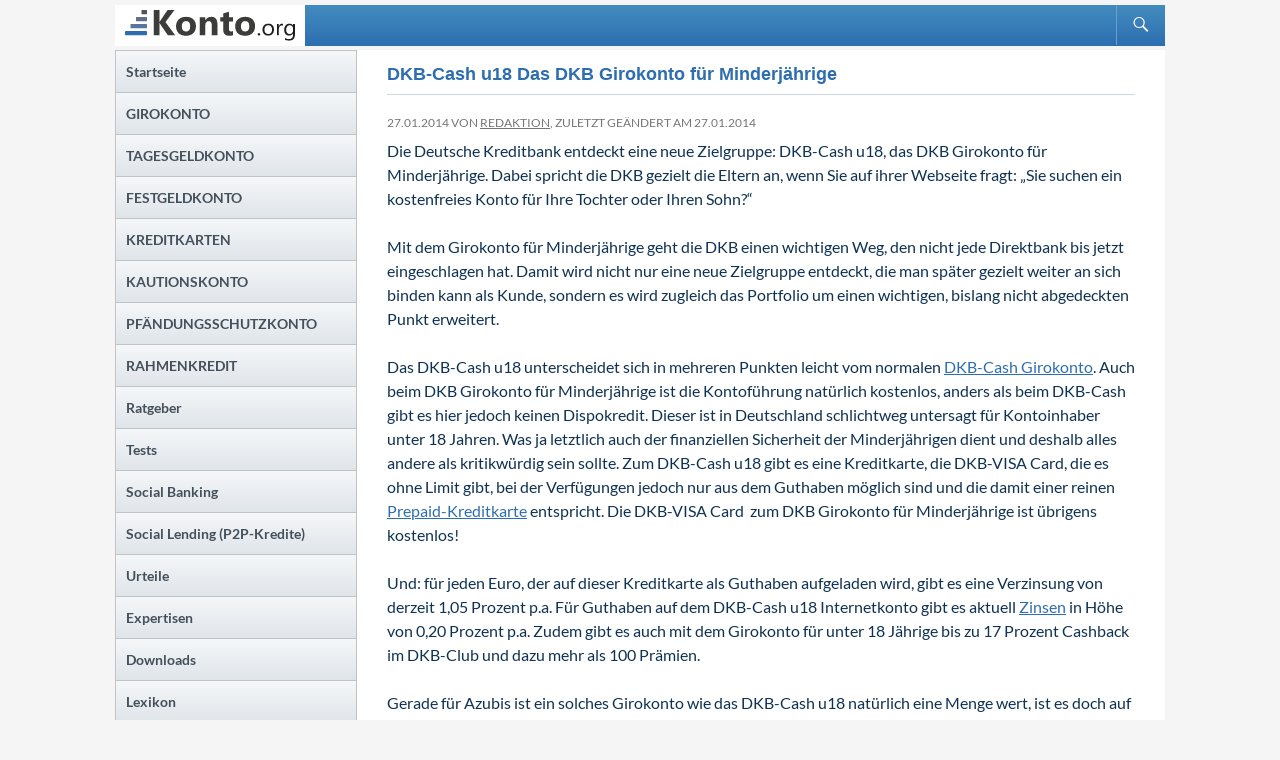

--- FILE ---
content_type: text/html; charset=UTF-8
request_url: https://www.konto.org/news/10922-dkb-cash-u18-das-dkb-girokonto-fuer-minderjaehrige/
body_size: 14093
content:
<!DOCTYPE html>
<html lang="de-DE">
<head>
	<meta charset="UTF-8">

<!-- Diese Seite wurde optimiert mit wpSEO (https://www.wpseo.org). -->
<title>DKB-Cash u18 Das DKB Girokonto für Minderjährige</title>
<meta name="description" content="Die DKB entdeckt eine neue Zielgruppe: DKB-Cash u18, das DKB Girokonto für Minderjährige und spricht dabei gezielt deren Eltern an." />
<meta name="robots" content="noindex, follow" />
<link rel="canonical" href="https://www.konto.org/news/10922-dkb-cash-u18-das-dkb-girokonto-fuer-minderjaehrige/" />
<meta property="og:type" content="article">
<meta property="og:url" content="https://www.konto.org/news/10922-dkb-cash-u18-das-dkb-girokonto-fuer-minderjaehrige/">
<meta property="og:title" content="DKB-Cash u18 Das DKB Girokonto für Minderjährige">
<meta property="og:description" content="Die DKB entdeckt eine neue Zielgruppe: DKB-Cash u18, das DKB Girokonto für Minderjährige und spricht dabei gezielt deren Eltern an.">
<meta name="twitter:card" content="summary">
<meta name="twitter:site" content="@franke_media">
<meta name="twitter:creator" content="@franke_media">
<meta name="twitter:title" content="DKB-Cash u18 Das DKB Girokonto für Minderjährige">
<meta name="twitter:description" content="Die DKB entdeckt eine neue Zielgruppe: DKB-Cash u18, das DKB Girokonto für Minderjährige und spricht dabei gezielt deren Eltern an.">


	<meta name="viewport" content="width=device-width">
	<link rel="manifest" href="/kto-manifest.json">
	<meta name="theme-color" content="#0f2638"/>
	<meta http-equiv='x-dns-prefetch-control' content='on'>
	<link rel="dns-prefetch" href="https://cdn.franke-media.net">
	<link rel="dns-prefetch" href="https://www.finanzrechner.org">
	<link rel="dns-prefetch" href="https://franke-media.net/piwik">		
	<link rel="preconnect" href="https://cdn.franke-media.net">		
	<link rel="preconnect" href="https://franke-media.net">
	<meta name='impact-site-verification' value='-1379892998'>
		
	<link rel='stylesheet' id='twentyfourteen-lato-css' href='https://www.konto.org/wp-content/themes/twentyfourteen-child/style_font.css' type='text/css' media='all' />
<style id='classic-theme-styles-inline-css' type='text/css'>
/**
 * These rules are needed for backwards compatibility.
 * They should match the button element rules in the base theme.json file.
 */
.wp-block-button__link {
	color: #ffffff;
	background-color: #32373c;
	border-radius: 9999px; /* 100% causes an oval, but any explicit but really high value retains the pill shape. */

	/* This needs a low specificity so it won't override the rules from the button element if defined in theme.json. */
	box-shadow: none;
	text-decoration: none;

	/* The extra 2px are added to size solids the same as the outline versions.*/
	padding: calc(0.667em + 2px) calc(1.333em + 2px);

	font-size: 1.125em;
}

.wp-block-file__button {
	background: #32373c;
	color: #ffffff;
	text-decoration: none;
}

</style>
<style id='global-styles-inline-css' type='text/css'>
body{--wp--preset--color--black: #000;--wp--preset--color--cyan-bluish-gray: #abb8c3;--wp--preset--color--white: #fff;--wp--preset--color--pale-pink: #f78da7;--wp--preset--color--vivid-red: #cf2e2e;--wp--preset--color--luminous-vivid-orange: #ff6900;--wp--preset--color--luminous-vivid-amber: #fcb900;--wp--preset--color--light-green-cyan: #7bdcb5;--wp--preset--color--vivid-green-cyan: #00d084;--wp--preset--color--pale-cyan-blue: #8ed1fc;--wp--preset--color--vivid-cyan-blue: #0693e3;--wp--preset--color--vivid-purple: #9b51e0;--wp--preset--color--green: #24890d;--wp--preset--color--dark-gray: #2b2b2b;--wp--preset--color--medium-gray: #767676;--wp--preset--color--light-gray: #f5f5f5;--wp--preset--gradient--vivid-cyan-blue-to-vivid-purple: linear-gradient(135deg,rgba(6,147,227,1) 0%,rgb(155,81,224) 100%);--wp--preset--gradient--light-green-cyan-to-vivid-green-cyan: linear-gradient(135deg,rgb(122,220,180) 0%,rgb(0,208,130) 100%);--wp--preset--gradient--luminous-vivid-amber-to-luminous-vivid-orange: linear-gradient(135deg,rgba(252,185,0,1) 0%,rgba(255,105,0,1) 100%);--wp--preset--gradient--luminous-vivid-orange-to-vivid-red: linear-gradient(135deg,rgba(255,105,0,1) 0%,rgb(207,46,46) 100%);--wp--preset--gradient--very-light-gray-to-cyan-bluish-gray: linear-gradient(135deg,rgb(238,238,238) 0%,rgb(169,184,195) 100%);--wp--preset--gradient--cool-to-warm-spectrum: linear-gradient(135deg,rgb(74,234,220) 0%,rgb(151,120,209) 20%,rgb(207,42,186) 40%,rgb(238,44,130) 60%,rgb(251,105,98) 80%,rgb(254,248,76) 100%);--wp--preset--gradient--blush-light-purple: linear-gradient(135deg,rgb(255,206,236) 0%,rgb(152,150,240) 100%);--wp--preset--gradient--blush-bordeaux: linear-gradient(135deg,rgb(254,205,165) 0%,rgb(254,45,45) 50%,rgb(107,0,62) 100%);--wp--preset--gradient--luminous-dusk: linear-gradient(135deg,rgb(255,203,112) 0%,rgb(199,81,192) 50%,rgb(65,88,208) 100%);--wp--preset--gradient--pale-ocean: linear-gradient(135deg,rgb(255,245,203) 0%,rgb(182,227,212) 50%,rgb(51,167,181) 100%);--wp--preset--gradient--electric-grass: linear-gradient(135deg,rgb(202,248,128) 0%,rgb(113,206,126) 100%);--wp--preset--gradient--midnight: linear-gradient(135deg,rgb(2,3,129) 0%,rgb(40,116,252) 100%);--wp--preset--font-size--small: 13px;--wp--preset--font-size--medium: 20px;--wp--preset--font-size--large: 36px;--wp--preset--font-size--x-large: 42px;--wp--preset--spacing--20: 0.44rem;--wp--preset--spacing--30: 0.67rem;--wp--preset--spacing--40: 1rem;--wp--preset--spacing--50: 1.5rem;--wp--preset--spacing--60: 2.25rem;--wp--preset--spacing--70: 3.38rem;--wp--preset--spacing--80: 5.06rem;--wp--preset--shadow--natural: 6px 6px 9px rgba(0, 0, 0, 0.2);--wp--preset--shadow--deep: 12px 12px 50px rgba(0, 0, 0, 0.4);--wp--preset--shadow--sharp: 6px 6px 0px rgba(0, 0, 0, 0.2);--wp--preset--shadow--outlined: 6px 6px 0px -3px rgba(255, 255, 255, 1), 6px 6px rgba(0, 0, 0, 1);--wp--preset--shadow--crisp: 6px 6px 0px rgba(0, 0, 0, 1);}:where(.is-layout-flex){gap: 0.5em;}:where(.is-layout-grid){gap: 0.5em;}body .is-layout-flow > .alignleft{float: left;margin-inline-start: 0;margin-inline-end: 2em;}body .is-layout-flow > .alignright{float: right;margin-inline-start: 2em;margin-inline-end: 0;}body .is-layout-flow > .aligncenter{margin-left: auto !important;margin-right: auto !important;}body .is-layout-constrained > .alignleft{float: left;margin-inline-start: 0;margin-inline-end: 2em;}body .is-layout-constrained > .alignright{float: right;margin-inline-start: 2em;margin-inline-end: 0;}body .is-layout-constrained > .aligncenter{margin-left: auto !important;margin-right: auto !important;}body .is-layout-constrained > :where(:not(.alignleft):not(.alignright):not(.alignfull)){max-width: var(--wp--style--global--content-size);margin-left: auto !important;margin-right: auto !important;}body .is-layout-constrained > .alignwide{max-width: var(--wp--style--global--wide-size);}body .is-layout-flex{display: flex;}body .is-layout-flex{flex-wrap: wrap;align-items: center;}body .is-layout-flex > *{margin: 0;}body .is-layout-grid{display: grid;}body .is-layout-grid > *{margin: 0;}:where(.wp-block-columns.is-layout-flex){gap: 2em;}:where(.wp-block-columns.is-layout-grid){gap: 2em;}:where(.wp-block-post-template.is-layout-flex){gap: 1.25em;}:where(.wp-block-post-template.is-layout-grid){gap: 1.25em;}.has-black-color{color: var(--wp--preset--color--black) !important;}.has-cyan-bluish-gray-color{color: var(--wp--preset--color--cyan-bluish-gray) !important;}.has-white-color{color: var(--wp--preset--color--white) !important;}.has-pale-pink-color{color: var(--wp--preset--color--pale-pink) !important;}.has-vivid-red-color{color: var(--wp--preset--color--vivid-red) !important;}.has-luminous-vivid-orange-color{color: var(--wp--preset--color--luminous-vivid-orange) !important;}.has-luminous-vivid-amber-color{color: var(--wp--preset--color--luminous-vivid-amber) !important;}.has-light-green-cyan-color{color: var(--wp--preset--color--light-green-cyan) !important;}.has-vivid-green-cyan-color{color: var(--wp--preset--color--vivid-green-cyan) !important;}.has-pale-cyan-blue-color{color: var(--wp--preset--color--pale-cyan-blue) !important;}.has-vivid-cyan-blue-color{color: var(--wp--preset--color--vivid-cyan-blue) !important;}.has-vivid-purple-color{color: var(--wp--preset--color--vivid-purple) !important;}.has-black-background-color{background-color: var(--wp--preset--color--black) !important;}.has-cyan-bluish-gray-background-color{background-color: var(--wp--preset--color--cyan-bluish-gray) !important;}.has-white-background-color{background-color: var(--wp--preset--color--white) !important;}.has-pale-pink-background-color{background-color: var(--wp--preset--color--pale-pink) !important;}.has-vivid-red-background-color{background-color: var(--wp--preset--color--vivid-red) !important;}.has-luminous-vivid-orange-background-color{background-color: var(--wp--preset--color--luminous-vivid-orange) !important;}.has-luminous-vivid-amber-background-color{background-color: var(--wp--preset--color--luminous-vivid-amber) !important;}.has-light-green-cyan-background-color{background-color: var(--wp--preset--color--light-green-cyan) !important;}.has-vivid-green-cyan-background-color{background-color: var(--wp--preset--color--vivid-green-cyan) !important;}.has-pale-cyan-blue-background-color{background-color: var(--wp--preset--color--pale-cyan-blue) !important;}.has-vivid-cyan-blue-background-color{background-color: var(--wp--preset--color--vivid-cyan-blue) !important;}.has-vivid-purple-background-color{background-color: var(--wp--preset--color--vivid-purple) !important;}.has-black-border-color{border-color: var(--wp--preset--color--black) !important;}.has-cyan-bluish-gray-border-color{border-color: var(--wp--preset--color--cyan-bluish-gray) !important;}.has-white-border-color{border-color: var(--wp--preset--color--white) !important;}.has-pale-pink-border-color{border-color: var(--wp--preset--color--pale-pink) !important;}.has-vivid-red-border-color{border-color: var(--wp--preset--color--vivid-red) !important;}.has-luminous-vivid-orange-border-color{border-color: var(--wp--preset--color--luminous-vivid-orange) !important;}.has-luminous-vivid-amber-border-color{border-color: var(--wp--preset--color--luminous-vivid-amber) !important;}.has-light-green-cyan-border-color{border-color: var(--wp--preset--color--light-green-cyan) !important;}.has-vivid-green-cyan-border-color{border-color: var(--wp--preset--color--vivid-green-cyan) !important;}.has-pale-cyan-blue-border-color{border-color: var(--wp--preset--color--pale-cyan-blue) !important;}.has-vivid-cyan-blue-border-color{border-color: var(--wp--preset--color--vivid-cyan-blue) !important;}.has-vivid-purple-border-color{border-color: var(--wp--preset--color--vivid-purple) !important;}.has-vivid-cyan-blue-to-vivid-purple-gradient-background{background: var(--wp--preset--gradient--vivid-cyan-blue-to-vivid-purple) !important;}.has-light-green-cyan-to-vivid-green-cyan-gradient-background{background: var(--wp--preset--gradient--light-green-cyan-to-vivid-green-cyan) !important;}.has-luminous-vivid-amber-to-luminous-vivid-orange-gradient-background{background: var(--wp--preset--gradient--luminous-vivid-amber-to-luminous-vivid-orange) !important;}.has-luminous-vivid-orange-to-vivid-red-gradient-background{background: var(--wp--preset--gradient--luminous-vivid-orange-to-vivid-red) !important;}.has-very-light-gray-to-cyan-bluish-gray-gradient-background{background: var(--wp--preset--gradient--very-light-gray-to-cyan-bluish-gray) !important;}.has-cool-to-warm-spectrum-gradient-background{background: var(--wp--preset--gradient--cool-to-warm-spectrum) !important;}.has-blush-light-purple-gradient-background{background: var(--wp--preset--gradient--blush-light-purple) !important;}.has-blush-bordeaux-gradient-background{background: var(--wp--preset--gradient--blush-bordeaux) !important;}.has-luminous-dusk-gradient-background{background: var(--wp--preset--gradient--luminous-dusk) !important;}.has-pale-ocean-gradient-background{background: var(--wp--preset--gradient--pale-ocean) !important;}.has-electric-grass-gradient-background{background: var(--wp--preset--gradient--electric-grass) !important;}.has-midnight-gradient-background{background: var(--wp--preset--gradient--midnight) !important;}.has-small-font-size{font-size: var(--wp--preset--font-size--small) !important;}.has-medium-font-size{font-size: var(--wp--preset--font-size--medium) !important;}.has-large-font-size{font-size: var(--wp--preset--font-size--large) !important;}.has-x-large-font-size{font-size: var(--wp--preset--font-size--x-large) !important;}
.wp-block-navigation a:where(:not(.wp-element-button)){color: inherit;}
:where(.wp-block-post-template.is-layout-flex){gap: 1.25em;}:where(.wp-block-post-template.is-layout-grid){gap: 1.25em;}
:where(.wp-block-columns.is-layout-flex){gap: 2em;}:where(.wp-block-columns.is-layout-grid){gap: 2em;}
.wp-block-pullquote{font-size: 1.5em;line-height: 1.6;}
</style>
<link rel='stylesheet' id='wp-pagenavi-css' href='https://www.konto.org/wp-content/plugins/wp-pagenavi/pagenavi-css.css' type='text/css' media='all' />
<link rel='stylesheet' id='parent-css' href='https://www.konto.org/wp-content/themes/twentyfourteen/style.css' type='text/css' media='all' />
<link rel='stylesheet' id='genericons-css' href='https://www.konto.org/wp-content/themes/twentyfourteen/genericons/genericons.css' type='text/css' media='all' />
<link rel='stylesheet' id='twentyfourteen-style-css' href='https://www.konto.org/wp-content/themes/twentyfourteen-child/style.css' type='text/css' media='all' />
<script src="https://cdn.franke-media.net/jquery.min.js" id="jquery-js"></script>
<script src="https://www.konto.org/wp-content/themes/twentyfourteen/js/functions.js" id="twentyfourteen-script-js" defer data-wp-strategy="defer"></script>
		<style type="text/css" id="twentyfourteen-header-css">
				.site-title,
		.site-description {
			clip: rect(1px 1px 1px 1px); /* IE7 */
			clip: rect(1px, 1px, 1px, 1px);
			position: absolute;
		}
				</style>
			
	<!-- <script rel="preconnect" type="text/javascript" src="/../wp-content/themes/twentyfourteen-child/js/easy-slider-min.js"></script>-->
	<script>
	if ('serviceWorker' in navigator) {
	  navigator.serviceWorker.register('/kto-sw.js').then(function(registration) {
		console.log('Service Worker registered with scope:', registration.scope);
	  }).catch(function(error) {
		console.log('Service Worker registration failed:', error);
	  });
	}
	</script>
</head>

<body class="post-template-default single single-post postid-10922 single-format-standard wp-embed-responsive masthead-fixed group-blog header-image full-width singular">
<div id="page" class="hfeed site">	
	
	<header id="masthead" class="site-header">		
		<div class="header-main">
				
			<a href="https://www.konto.org/" rel="home">
				<img src="/../wp-content/themes/twentyfourteen-child/images/logo-konto-org.svg" width="170" alt="Logo Konto.org">
			</a>		
					<h1 class="site-title"><a href="https://www.konto.org/" rel="home">Konto.org</a></h1>

			<div class="search-toggle">
				<a href="#search-container" class="screen-reader-text" aria-expanded="false" aria-controls="search-container">Suchen</a>
			</div>
			<nav id="primary-navigation" class="site-navigation primary-navigation">
				<button class="menu-toggle">Primäres Menü</button>
				<a class="screen-reader-text skip-link" href="#content">Zum Inhalt springen</a>
				<div class="menu-hauptmenue-container"><ul id="primary-menu" class="nav-menu"><li id="menu-item-37" class="menu-item-37"><a href="https://www.konto.org/"><span>Startseite</span></a></li>
<li id="menu-item-3346" class="menu-item-3346"><a href="https://www.konto.org/girokonto/"><span>Girokonto</span></a>
<ul class="sub-menu">
	<li id="menu-item-25842" class="menu-item-25842"><a href="https://www.konto.org/girokonto/girokonto-vergleich/"><span>Girokonto-Vergleich</span></a></li>
	<li id="menu-item-25863" class="menu-item-25863"><a href="https://www.konto.org/girokonto/girokonto-vergleich/girokonto-kostenlos/"><span>Kostenloses Girokonto</span></a></li>
	<li id="menu-item-25841" class="menu-item-25841"><a href="https://www.konto.org/girokonto/girokonto-vergleich/gehaltskonto/"><span>Gehaltskonto-Vergleich</span></a></li>
	<li id="menu-item-25847" class="menu-item-25847"><a href="https://www.konto.org/girokonto/girokonto-vergleich/geschaeftskonto/"><span>Geschäftskonto-Vergleich</span></a></li>
	<li id="menu-item-25849" class="menu-item-25849"><a href="https://www.konto.org/girokonto/girokonto-vergleich/girokonto-fuer-freiberufler/"><span>Girokonto für Selbstständige und Freiberufler</span></a></li>
	<li id="menu-item-27611" class="menu-item-27611"><a href="https://www.konto.org/girokonto/girokonto-vergleich/girokonto-fuer-aertze-und-apotheker/"><span>Girokonto für Ärzte und Apotheker</span></a></li>
	<li id="menu-item-25851" class="menu-item-25851"><a href="https://www.konto.org/girokonto/girokonto-vergleich/kinderkonto/"><span>Girokonto für Kinder</span></a></li>
	<li id="menu-item-25850" class="menu-item-25850"><a href="https://www.konto.org/girokonto/girokonto-vergleich/jugendkonto/"><span>Girokonto für Jugendliche</span></a></li>
	<li id="menu-item-25848" class="menu-item-25848"><a href="https://www.konto.org/girokonto/girokonto-vergleich/girokonto-fuer-auszubildende/"><span>Girokonto für Auszubildende</span></a></li>
	<li id="menu-item-25852" class="menu-item-25852"><a href="https://www.konto.org/girokonto/girokonto-vergleich/girokonto-fuer-studenten/"><span>Girokonto für Studenten</span></a></li>
	<li id="menu-item-25853" class="menu-item-25853"><a href="https://www.konto.org/girokonto/girokonto-vergleich/girokonto-mit-dispo/"><span>Girokonto mit Dispo</span></a></li>
	<li id="menu-item-25854" class="menu-item-25854"><a href="https://www.konto.org/girokonto/girokonto-vergleich/girokonto-mit-kreditkarte/"><span>Girokonto mit Kreditkarte</span></a></li>
	<li id="menu-item-25855" class="menu-item-25855"><a href="https://www.konto.org/girokonto/girokonto-vergleich/girokonto-mit-mobile-banking/"><span>Girokonto mit Mobile Banking</span></a></li>
	<li id="menu-item-25856" class="menu-item-25856"><a href="https://www.konto.org/girokonto/girokonto-vergleich/girokonto-mit-praemie/"><span>Girokonto mit Bonus</span></a></li>
	<li id="menu-item-25857" class="menu-item-25857"><a href="https://www.konto.org/girokonto/girokonto-vergleich/girokonto-mit-zinsen/"><span>Girokonto mit Zinsen</span></a></li>
	<li id="menu-item-25858" class="menu-item-25858"><a href="https://www.konto.org/girokonto/girokonto-vergleich/girokonto-ohne-schufa/"><span>Girokonto ohne Schufa</span></a></li>
	<li id="menu-item-25867" class="menu-item-25867"><a href="https://www.konto.org/girokonto/girokonto-vergleich/oekobanken-mit-girokonto/"><span>Ökobanken mit Girokonto</span></a></li>
	<li id="menu-item-25859" class="menu-item-25859"><a href="https://www.konto.org/girokonto/bestes-girokonto/"><span>Bestes Girokonto finden</span></a></li>
</ul>
</li>
<li id="menu-item-4494" class="menu-item-4494"><a href="https://www.konto.org/tagesgeldkonto/"><span>Tagesgeldkonto</span></a>
<ul class="sub-menu">
	<li id="menu-item-25843" class="menu-item-25843"><a href="https://www.konto.org/tagesgeldkonto/tagesgeld-rechner/"><span>Tagesgeld-Rechner</span></a></li>
	<li id="menu-item-25844" class="menu-item-25844"><a href="https://www.konto.org/tagesgeldkonto/tagesgeld-vergleich/"><span>Tagesgeld-Vergleich</span></a></li>
</ul>
</li>
<li id="menu-item-3345" class="menu-item-3345"><a href="https://www.konto.org/festgeldkonto/"><span>Festgeldkonto</span></a>
<ul class="sub-menu">
	<li id="menu-item-25845" class="menu-item-25845"><a href="https://www.konto.org/festgeldkonto/festgeld-rechner/"><span>Festgeld-Rechner</span></a></li>
	<li id="menu-item-25846" class="menu-item-25846"><a href="https://www.konto.org/festgeldkonto/festgeld-vergleich/"><span>Festgeld-Vergleich</span></a></li>
</ul>
</li>
<li id="menu-item-3347" class="menu-item-3347"><a href="https://www.konto.org/kreditkarten/"><span>Kreditkarten</span></a>
<ul class="sub-menu">
	<li id="menu-item-25868" class="menu-item-25868"><a href="https://www.konto.org/kreditkarten/kreditkartenrechner/"><span>Kreditkarten-Rechner</span></a></li>
	<li id="menu-item-25869" class="menu-item-25869"><a href="https://www.konto.org/kreditkarten/kreditkartenvergleich/"><span>Kreditkarten-Vergleich</span></a></li>
	<li id="menu-item-25861" class="menu-item-25861"><a href="https://www.konto.org/kreditkarten/kostenlose-kreditkarten/"><span>Kostenlose Kreditkarten</span></a></li>
	<li id="menu-item-25864" class="menu-item-25864"><a href="https://www.konto.org/kreditkarten/kreditkarte-anbieter/kreditkarten-fuer-studenten/"><span>Kreditkarten für Studenten</span></a></li>
	<li id="menu-item-25862" class="menu-item-25862"><a href="https://www.konto.org/kreditkarten/kreditkarten-mit-girokonto/"><span>Kreditkarten mit Girokonto</span></a></li>
	<li id="menu-item-25866" class="menu-item-25866"><a href="https://www.konto.org/kreditkarten/kreditkarte-anbieter/kreditkarten-mit-pfaendungsschutzkonto/"><span>Kreditkarten mit P-Konto</span></a></li>
	<li id="menu-item-25870" class="menu-item-25870"><a href="https://www.konto.org/kreditkarten/prepaid-kreditkarten/"><span>Prepaid-Kreditkarten</span></a></li>
	<li id="menu-item-25872" class="menu-item-25872"><a href="https://www.konto.org/kreditkarten/business-kreditkarten/"><span>Business-Kreditkarten</span></a></li>
	<li id="menu-item-25873" class="menu-item-25873"><a href="https://www.konto.org/kreditkarten/mastercard-kreditkarten/"><span>MasterCard Kreditkarten</span></a></li>
	<li id="menu-item-25871" class="menu-item-25871"><a href="https://www.konto.org/kreditkarten/visa-kreditkarten-im-vergleich/"><span>VISA Kreditkarten</span></a></li>
</ul>
</li>
<li id="menu-item-3349" class="menu-item-3349"><a href="https://www.konto.org/kautionskonto/"><span>Kautionskonto</span></a></li>
<li id="menu-item-3348" class="menu-item-3348"><a href="https://www.konto.org/p-konto/"><span>P-Konto</span></a></li>
<li id="menu-item-25860" class="menu-item-25860"><a href="https://www.konto.org/rahmenkredit/"><span>Rahmenkredit</span></a></li>
<li id="menu-item-26016" class="menu-item-26016"><a href="https://www.konto.org/tests/"><span>Tests</span></a>
<ul class="sub-menu">
	<li id="menu-item-27569" class="menu-item-27569"><a href="https://www.konto.org/tests/girokonto/"><span>Girokonto-Test</span></a></li>
	<li id="menu-item-27570" class="menu-item-27570"><a href="https://www.konto.org/tests/auslandsueberweisungen/"><span>Auslandsüberweisungen</span></a></li>
	<li id="menu-item-27571" class="menu-item-27571"><a href="https://www.konto.org/tests/banking-apps/"><span>Banking-Apps</span></a></li>
	<li id="menu-item-27573" class="menu-item-27573"><a href="https://www.konto.org/tests/online-banking-software/"><span>Online-Banking Software</span></a></li>
	<li id="menu-item-27575" class="menu-item-27575"><a href="https://www.konto.org/tests/steuererklaerung-machen/"><span>Steuererklärungs-Software</span></a></li>
	<li id="menu-item-27925" class="menu-item-27925"><a href="https://www.konto.org/internetversicherungen-fuer-privatpersonen/"><span>Internetversicherungen</span></a></li>
</ul>
</li>
<li id="menu-item-26012" class="menu-item-26012"><a href="https://www.konto.org/ratgeber/"><span>Ratgeber</span></a>
<ul class="sub-menu">
	<li id="menu-item-27568" class="menu-item-27568"><a href="https://www.konto.org/ratgeber/allgemein/instant-payment/"><span>Instant Payment</span></a></li>
	<li id="menu-item-27567" class="menu-item-27567"><a href="https://www.konto.org/?page_id=26536"><span>Neobanken</span></a></li>
</ul>
</li>
<li id="menu-item-26011" class="menu-item-26011"><a href="https://www.konto.org/expertisen/"><span>Expertisen</span></a>
<ul class="sub-menu">
	<li id="menu-item-27593" class="menu-item-27593"><a href="https://www.konto.org/expertisen/dispozinsen-der-sparkassen/"><span>Dispozinsen Sparkassen</span></a></li>
	<li id="menu-item-27592" class="menu-item-27592"><a href="https://www.konto.org/expertisen/dispozinsen-der-volksbanken-und-raiffeisenbanken/"><span>Dispozinsen Volksbanken</span></a></li>
	<li id="menu-item-27597" class="menu-item-27597"><a href="https://www.konto.org/expertisen/ertragsprobleme-von-filialbanken/"><span>Ertragsprobleme von Filialbanken</span></a></li>
	<li id="menu-item-27595" class="menu-item-27595"><a href="https://www.konto.org/expertisen/mifid-ii/"><span>MiFID II</span></a></li>
	<li id="menu-item-27596" class="menu-item-27596"><a href="https://www.konto.org/expertisen/sparkassen-bilanzen/"><span>Sparkassen-Bilanzen</span></a>
	<ul class="sub-menu">
		<li id="menu-item-27598" class="menu-item-27598"><a href="https://www.konto.org/expertisen/sparkassen-bilanzen/aktiv-und-passivueberhang/"><span>Aktiv- und Passivüberhang</span></a></li>
	</ul>
</li>
	<li id="menu-item-27594" class="menu-item-27594"><a href="https://www.konto.org/expertisen/psd2-zahlungsdiensterichtlinie/"><span>Zahlungsdiensterichtlinie PSD II</span></a></li>
</ul>
</li>
<li id="menu-item-26013" class="menu-item-26013"><a href="https://www.konto.org/lexikon/"><span>Lexikon</span></a></li>
<li id="menu-item-27927" class="menu-item-27927"><a href="https://www.konto.org/informationen/urteile/"><span>Urteile</span></a></li>
<li id="menu-item-26015" class="menu-item-26015"><a href="https://www.konto.org/downloads/"><span>Downloads</span></a></li>
</ul></div>			</nav>
		</div>

		<div id="search-container" class="search-box-wrapper hide">
			<div class="search-box">
				<form role="search" method="get" class="search-form" action="https://www.konto.org/">
				<label>
					<span class="screen-reader-text">Suche nach:</span>
					<input type="search" class="search-field" placeholder="Suche &hellip;" value="" name="s" />
				</label>
				<input type="submit" class="search-submit" value="Suche" />
			</form>			</div>
		</div>
	</header><!-- #masthead -->

	<div id="main" class="site-main">

	<div id="primary" class="content-area">
			<div id="content" class="site-content" role="main">
			<article id="post-10922" class="post-10922 post type-post status-publish format-standard hentry category-girokonto-news tag-azubis tag-kostenloses-girokonto tag-minderjaehrige tag-studenten tag-visa-kreditkarte">
	
	<header class="entry-header">
		<h1 class="entry-title">DKB-Cash u18 Das DKB Girokonto für Minderjährige</h1>
		<div class="entry-meta">
			27.01.2014 von <a href="https://www.konto.org/news/author/3task/" title="Beiträge von Redaktion" rel="author">Redaktion</a>, zuletzt geändert am 27.01.2014		</div><!-- .entry-meta -->
	</header><!-- .entry-header -->

		<div class="entry-content">
		<p>Die Deutsche Kreditbank entdeckt eine neue Zielgruppe: DKB-Cash u18, das DKB Girokonto für Minderjährige. Dabei spricht die DKB gezielt die Eltern an, wenn Sie auf ihrer Webseite fragt: „Sie suchen ein kostenfreies Konto für Ihre Tochter oder Ihren Sohn?“<span id="more-10922"></span></p>
<p>Mit dem Girokonto für Minderjährige geht die DKB einen wichtigen Weg, den nicht jede Direktbank bis jetzt eingeschlagen hat. Damit wird nicht nur eine neue Zielgruppe entdeckt, die man später gezielt weiter an sich binden kann als Kunde, sondern es wird zugleich das Portfolio um einen wichtigen, bislang nicht abgedeckten Punkt erweitert.</p>
<p>Das DKB-Cash u18 unterscheidet sich in mehreren Punkten leicht vom normalen <a title="Zum Konto" href="https://www.konto.org/girokonto/girokonto-anbieter/dkb-cash/">DKB-Cash Girokonto</a>. Auch beim DKB Girokonto für Minderjährige ist die Kontoführung natürlich kostenlos, anders als beim DKB-Cash gibt es hier jedoch keinen Dispokredit. Dieser ist in Deutschland schlichtweg untersagt für Kontoinhaber unter 18 Jahren. Was ja letztlich auch der finanziellen Sicherheit der Minderjährigen dient und deshalb alles andere als kritikwürdig sein sollte. Zum DKB-Cash u18 gibt es eine Kreditkarte, die DKB-VISA Card, die es ohne Limit gibt, bei der Verfügungen jedoch nur aus dem Guthaben möglich sind und die damit einer reinen <a title="Zu den Prepaidkreditkarten" href="https://www.konto.org/kreditkarten/kreditkarte-anbieter/prepaid-kreditkarten-ohne-schufa-auskunft/">Prepaid-Kreditkarte</a> entspricht. Die DKB-VISA Card  zum DKB Girokonto für Minderjährige ist übrigens kostenlos!</p>
<p>Und: für jeden Euro, der auf dieser Kreditkarte als Guthaben aufgeladen wird, gibt es eine Verzinsung von derzeit 1,05 Prozent p.a. Für Guthaben auf dem DKB-Cash u18 Internetkonto gibt es aktuell <a href="https://www.konto.org/lexikon/zinsen/" title="Zinsen">Zinsen</a> in Höhe von 0,20 Prozent p.a. Zudem gibt es auch mit dem Girokonto für unter 18 Jährige bis zu 17 Prozent Cashback im DKB-Club und dazu mehr als 100 Prämien.</p>
<p>Gerade für Azubis ist ein solches Girokonto wie das DKB-Cash u18 natürlich eine Menge wert, ist es doch auf der einen Seite kostenlos, und gibt es doch auf der anderen Seite eine kostenlose <a title="Zum Vergleich der VISA Kreditkarten" href="https://www.konto.org/kreditkarten/visa-kreditkarten-im-vergleich/">VISA Card Kreditkarte</a> auf Guthabenbasis dazu. Zwar gibt es zahlreiche Banken, die kostenlose Girokonten für <a title="Girokonten für Azubis" href="https://www.konto.org/girokonto/girokonto-vergleich/girokonto-fuer-auszubildende/">Azubis</a> und <a title="Girokonten für Studenten" href="https://www.konto.org/girokonto/girokonto-vergleich/girokonto-fuer-studenten/">Studenten</a> anbieten, aber für die Prepaid-Kreditkarte muss dann oftmals noch extra Geld berappt werden, was bei der DKB und ihrem Girokonto für Minderjährige nicht der Fall ist. </p>
    <div class="girokontotop5">
        <style>
                div.girokontotop5 .produkt{ display: grid; grid-template-columns: 1fr 1fr 1fr 1fr ;  grid-gap: 0px 20px; color: #6c6c6c; border: 1px solid #DFDFDF; border-bottom: 3px solid #dfdfdf; padding: 5px; width: calc(100% - 10px);  margin-bottom: 10px; grid-auto-rows:-webkit-max-content; font-size: 12px; background-color: #fff;} 
                div.girokontotop5 .produkt:nth-child(2n){background-color: #f0f3f56b;}
                div.girokontotop5 .logo{text-align: center; display: flex; flex-direction: column; align-items: center; justify-content: center; font-size:14px;}
                div.girokontotop5 .logo img{width: 70%; aspect-ratio: 4/1;} 
                div.girokontotop5 .logo a{display: grid; justify-items: center;}
                div.girokontotop5 .logo{ grid-row: span 2;}
                div.girokontotop5 .grundgebuehr{display: flex; flex-direction: column;justify-content: center; align-items: center; grid-row: span 2;}
                div.girokontotop5 .grundgebuehr > div:first-child{display: flex; flex-direction: column;justify-content: center; align-items: center;}
                div.girokontotop5 .zusatz{grid-column: 3/ -1; display: grid; grid-template-columns: 1fr 1fr;}
                div.girokontotop5 .bonus div{background-color:#fc0; color: #0e233a;  margin-bottom: 5px;}
                div.girokontotop5 .guthaben{display: grid;}
                div.girokontotop5 .bonus div, div.girokontotop5 .guthaben div{padding: 5px; display: flex; align-items: center;  line-height: 16px; justify-content: center;}
                div.girokontotop5 .guthaben div{ background-color:grey; color: #fff; margin-bottom: 5px;}
                div.girokontotop5 .produkttest {align-items: center; display: grid;}
                div.girokontotop5 .produkttest a{ padding: 5px 20px; font-size: 13px; border: 1px solid #ddd; text-decoration: none; text-align: center; color: #0f3253; display: flex; align-items: center; justify-content: center; background-color: #fff; cursor: pointer;}
                div.girokontotop5 .antragsbox{ display: grid;}
                div.girokontotop5 .antragsbox a.green::after{content:" \276F"; font-size: 22px; padding: 0; margin: 0px 0 0 10px; align-self: baseline;}/*&#10095;*/
                div#content div.girokontotop5 .antragsbox a{ display: flex; justify-content: space-between; align-items: center;}/*div#content nur um alte anweisungen zu überschreiben*/ 
                div.girokontotop5 .gross{font-weight: bold; font-size:22px; margin-right:10px; color: #0f3253;}
                div.girokontotop5 .normal{font-weight: bold; font-size:16px; margin-right:10px; }
                div.girokontotop5 .grundgebuehr+.produkttest, div.girokontotop5 .grundgebuehr+.produkttest+.antragsbox{ grid-row: span 2; align-content: center;}
        
                @media screen and (max-width: 550px){
                    div.girokontotop5 .produkt{ grid-template-columns: 1fr 1fr;} 
                    div.girokontotop5 .zusatz{order:1; grid-column: 1/ -1;}
                    div.girokontotop5 .logo{order:2; grid-row: span 1}
                    div.girokontotop5 .grundgebuehr{order:3; grid-row: span 1}
                    div.girokontotop5 .produkttest{order:4}
                    div.girokontotop5 .antragsbox{order:5}
                }
                @media screen and (max-width: 400px){
                    div.girokontovergleich .logo img{width: 100%;}
                }
            </style>
            <h2>Unsere Top 5 Girokonten</h2>
                            <div class="produkt">
                <div class="logo"><a href="/girokonto/girokonto-anbieter/dkb-girokonto-aktiv/" title="DKB - Girokonto Aktiv"><img decoding="async" loading="lazy" src="https://www.finanzrechner.org/rechnerlogos/logo-dkb-bank-w240.png" alt="Logo - DKB" title="DKB" srcset="https://www.finanzrechner.org/rechnerlogos/logo-dkb-bank-w480.png 2x, https://www.finanzrechner.org/rechnerlogos/logo-dkb-bank-w640.png 3x" width="99%" />Girokonto Aktiv</a></div><div class="grundgebuehr"><div><span class="gross">0,00€</span><span>mtl. Grundgebühr</span></div><div class="bezahl"><a href="/visa-kreditkarten/" target="_self" title="VISA Kreditkarten im Vergleich"><span class="icon-cc-visa" title="VISA"></span></a></div></div><div class="produkttest"><a href="/girokonto/girokonto-anbieter/dkb-girokonto-aktiv/" title="DKB - Girokonto Aktiv Produkttest">Zum Produkttest</a></div><div class="antragsbox"><a class="button green" href="https://www.konto.org/girokonto/girokonto-antrag/dkb-girokonto-aktiv/" rel="nofollow noopener" target="_blank" title="DKB - Girokonto Aktiv" onclick="javascript:_paq.push(['trackGoal', 1]);"><span>Zur Bank</span></a> </div>                </div>
                            <div class="produkt">
                <div class="logo"><a href="/girokonto/girokonto-anbieter/c24-smartkonto/" title="C24  - Smartkonto"><img decoding="async" loading="lazy" src="https://www.finanzrechner.org/rechnerlogos/logo-c24-w240.png" alt="Logo - C24 " title="C24 " srcset="https://www.finanzrechner.org/rechnerlogos/logo-c24-w480.png 2x, https://www.finanzrechner.org/rechnerlogos/logo-c24-w640.png 3x" width="99%" />Smartkonto</a></div><div class="grundgebuehr"><div><span class="gross">0,00€</span><span>mtl. Grundgebühr</span></div><div class="bezahl"><a href="/mastercard-kreditkarten/" target="_self" title="MasterCard Kreditkarten im Vergleich"><span class="icon-cc-mastercard" title="MasterCard"></span></a></div></div><div class="produkttest"><a href="/girokonto/girokonto-anbieter/c24-smartkonto/" title="C24  - Smartkonto Produkttest">Zum Produkttest</a></div><div class="antragsbox"><a class="button green" href="/girokonto/girokonto-antrag/c24-smartkonto/" rel="nofollow noopener" target="_blank" title="C24  - Smartkonto" onclick="javascript:_paq.push(['trackGoal', 1]);"><span>Zur Bank</span></a> </div>                </div>
                            <div class="produkt">
                <div class="logo"><a href="/girokonto/girokonto-anbieter/comdirect-bank-girokonto/" title="comdirect - Girokonto Aktiv"><img decoding="async" loading="lazy" src="https://www.finanzrechner.org/rechnerlogos/logo-comdirect-w240.png" alt="Logo - comdirect" title="comdirect" srcset="https://www.finanzrechner.org/rechnerlogos/logo-comdirect-w480.png 2x, https://www.finanzrechner.org/rechnerlogos/logo-comdirect-w640.png 3x" width="99%" />Girokonto Aktiv</a></div><div class="grundgebuehr"><div><span class="gross">0,00€</span><span>mtl. Grundgebühr</span></div><div class="bezahl"><a href="/visa-kreditkarten/" target="_self" title="VISA Kreditkarten im Vergleich"><span class="icon-cc-visa" title="VISA"></span></a></div></div><div class="zusatz"><div class="bonus"><div><span><strong>Bonus:</strong>100 Euro Prämie und 3 % Zinsen für 6 Monate</span></div></div></div><div class="produkttest"><a href="/girokonto/girokonto-anbieter/comdirect-bank-girokonto/" title="comdirect - Girokonto Aktiv Produkttest">Zum Produkttest</a></div><div class="antragsbox"><a class="button green" href="/girokonto/girokonto-antrag/comdirect-bank-girokonto/" rel="nofollow noopener" target="_blank" title="comdirect - Girokonto Aktiv" onclick="javascript:_paq.push(['trackGoal', 1]);"><span>Zur Bank</span></a> </div>                </div>
                            <div class="produkt">
                <div class="logo"><a href="/girokonto/girokonto-anbieter/santander-bestgiro/" title="Santander Consumer Bank - BestGiro"><img decoding="async" loading="lazy" src="https://www.finanzrechner.org/rechnerlogos/logo-santander-consumer-bank-w240.png" alt="Logo - Santander Consumer Bank" title="Santander Consumer Bank" srcset="https://www.finanzrechner.org/rechnerlogos/logo-santander-consumer-bank-w480.png 2x, https://www.finanzrechner.org/rechnerlogos/logo-santander-consumer-bank-w640.png 3x" width="99%" />BestGiro</a></div><div class="grundgebuehr"><div><span class="gross">0,00€</span><span>mtl. Grundgebühr</span></div><div class="bezahl"><a href="/visa-kreditkarten/" target="_self" title="VISA Kreditkarten im Vergleich"><span class="icon-cc-visa" title="VISA"></span></a></div></div><div class="produkttest"><a href="/girokonto/girokonto-anbieter/santander-bestgiro/" title="Santander Consumer Bank - BestGiro Produkttest">Zum Produkttest</a></div><div class="antragsbox"><a class="button green" href="/girokonto/girokonto-antrag/santander-bestgiro/" rel="nofollow noopener" target="_blank" title="Santander Consumer Bank - BestGiro" onclick="javascript:_paq.push(['trackGoal', 1]);"><span>Zur Bank</span></a> </div>                </div>
                            <div class="produkt">
                <div class="logo"><a href="/girokonto/girokonto-anbieter/consorsbank-girokonto/" title="Consorsbank - Consorsbank! Girokonto"><img decoding="async" loading="lazy" src="https://www.finanzrechner.org/rechnerlogos/logo-consorsbank-w240.png" alt="Logo - Consorsbank" title="Consorsbank" srcset="https://www.finanzrechner.org/rechnerlogos/logo-consorsbank-w480.png 2x, https://www.finanzrechner.org/rechnerlogos/logo-consorsbank-w640.png 3x" width="99%" />Consorsbank! Girokonto</a></div><div class="grundgebuehr"><div><span class="gross">0,00€</span><span>mtl. Grundgebühr</span></div><div class="bezahl"><a href="/visa-kreditkarten/" target="_self" title="VISA Kreditkarten im Vergleich"><span class="icon-cc-visa" title="VISA"></span></a></div></div><div class="zusatz"><div class="bonus"><div><span><strong>Bonus:</strong>Bis zu 250 Euro Prämie für Neukunden</span></div></div></div><div class="produkttest"><a href="/girokonto/girokonto-anbieter/consorsbank-girokonto/" title="Consorsbank - Consorsbank! Girokonto Produkttest">Zum Produkttest</a></div><div class="antragsbox"><a class="button green" href="/girokonto/girokonto-antrag/consorsbank-girokonto/" rel="nofollow noopener" target="_blank" title="Consorsbank - Consorsbank! Girokonto" onclick="javascript:_paq.push(['trackGoal', 1]);"><span>Zur Bank</span></a> </div>                </div>
             
        </div>
    <p><a class="button blue" href="https://www.konto.org/girokonto/girokonto-vergleich/" title="Zum Girokonto-Vergleich">» Alle Girokonten im Vergleich betrachten</a></p>
	</div><!-- .entry-content -->
	
	
</article><!-- #post-10922 -->
		<nav class="navigation post-navigation">
		<h1 class="screen-reader-text">
			Beitrags-Navigation		</h1>
		<div class="nav-links">
			<a href="https://www.konto.org/news/10915-neue-schoene-online-bankenwelt/" rel="prev"><span class="meta-nav">Vorheriger Beitrag</span>Neue schöne Online-Bankenwelt</a><a href="https://www.konto.org/news/10927-vergleichsrechner-bringen-hoeheren-bekanntheitsgrad/" rel="next"><span class="meta-nav">Nächster Beitrag</span>Vergleichsrechner bringen höheren Bekanntheitsgrad</a>			</div><!-- .nav-links -->
		</nav><!-- .navigation -->
				</div><!-- #content -->
	</div><!-- #primary -->

<div id="secondary">
	
		<nav class="navigation site-navigation secondary-navigation">
		<div class="menu-sidebar-container"><ul id="menu-sidebar" class="menu"><li id="menu-item-42" class="menu-item-42"><a href="https://www.konto.org/"><span>Startseite</span></a></li>
<li id="menu-item-3173" class="menu-item-3173"><a href="https://www.konto.org/girokonto/"><span>GIROKONTO</span></a>
<ul class="sub-menu">
	<li id="menu-item-138" class="menu-item-138"><a href="https://www.konto.org/girokonto/girokonto-vergleich/"><span>Girokonto-Vergleich</span></a>
	<ul class="sub-menu">
		<li id="menu-item-17302" class="menu-item-17302"><a href="https://www.konto.org/girokonto/girokonto-vergleich/gehaltskonto/"><span>Gehaltskonto</span></a></li>
		<li id="menu-item-2986" class="menu-item-2986"><a href="https://www.konto.org/girokonto/girokonto-vergleich/girokonto-kostenlos/"><span>Kostenloses Girokonto</span></a></li>
		<li id="menu-item-2764" class="menu-item-2764"><a href="https://www.konto.org/girokonto/girokonto-vergleich/geschaeftskonto/"><span>Geschäftskonto &#8211; Firmenkonto</span></a></li>
		<li id="menu-item-2765" class="menu-item-2765"><a href="https://www.konto.org/girokonto/girokonto-vergleich/girokonto-fuer-freiberufler/"><span>Girokonto für Selbstständige und Freiberufler</span></a></li>
		<li id="menu-item-27479" class="menu-item-27479"><a href="https://www.konto.org/girokonto/girokonto-vergleich/girokonto-fuer-aertze-und-apotheker/"><span>Girokonto für Ärzte und Apotheker</span></a></li>
		<li id="menu-item-17300" class="menu-item-17300"><a href="https://www.konto.org/girokonto/girokonto-vergleich/gemeinschaftskonto/"><span>Gemeinschaftskonto</span></a></li>
		<li id="menu-item-20599" class="menu-item-20599"><a href="https://www.konto.org/girokonto/girokonto-vergleich/kinderkonto/"><span>Girokonto für Kinder</span></a></li>
		<li id="menu-item-2768" class="menu-item-2768"><a href="https://www.konto.org/girokonto/girokonto-vergleich/jugendkonto/"><span>Girokonto für Jugendliche</span></a></li>
		<li id="menu-item-24606" class="menu-item-24606"><a href="https://www.konto.org/girokonto/girokonto-vergleich/girokonto-fuer-auszubildende/"><span>Girokonto für Auszubildende</span></a></li>
		<li id="menu-item-2766" class="menu-item-2766"><a href="https://www.konto.org/girokonto/girokonto-vergleich/girokonto-fuer-studenten/"><span>Girokonto für Studenten</span></a></li>
		<li id="menu-item-2760" class="menu-item-2760"><a href="https://www.konto.org/girokonto/girokonto-vergleich/girokonto-mit-zinsen/"><span>Girokonto mit Zinsen</span></a></li>
		<li id="menu-item-17889" class="menu-item-17889"><a href="https://www.konto.org/girokonto/girokonto-vergleich/girokonto-mit-kreditkarte/"><span>Girokonto mit Kreditkarte</span></a></li>
		<li id="menu-item-4302" class="menu-item-4302"><a href="https://www.konto.org/girokonto/girokonto-vergleich/girokonto-mit-dispo/"><span>Girokonto mit Dispo</span></a></li>
		<li id="menu-item-28598" class="menu-item-28598"><a href="https://www.konto.org/girokonto/girokonto-vergleich/girokonto-mit-unterkonto/"><span>Girokonto mit Unterkonto</span></a></li>
		<li id="menu-item-4303" class="menu-item-4303"><a href="https://www.konto.org/girokonto/girokonto-vergleich/girokonto-mit-praemie/"><span>Girokonto mit Prämie</span></a></li>
		<li id="menu-item-2763" class="menu-item-2763"><a href="https://www.konto.org/girokonto/girokonto-vergleich/girokonto-mit-mobile-banking/"><span>Girokonto mit Mobile Banking</span></a></li>
		<li id="menu-item-2762" class="menu-item-2762"><a href="https://www.konto.org/girokonto/girokonto-vergleich/girokonto-ohne-schufa/"><span>Girokonto ohne Schufa</span></a></li>
		<li id="menu-item-24800" class="menu-item-24800"><a href="https://www.konto.org/girokonto/girokonto-vergleich/oekobanken-mit-girokonto/"><span>Ökobanken mit Girokonto</span></a></li>
		<li id="menu-item-24823" class="menu-item-24823"><a href="https://www.konto.org/girokonto/girokonto-vergleich/neobanken-mit-girokonto/"><span>Neobanken mit Girokonto</span></a></li>
	</ul>
</li>
	<li id="menu-item-137" class="menu-item-137"><a href="https://www.konto.org/girokonto/bestes-girokonto/"><span>Bestes Girokonto finden</span></a></li>
	<li id="menu-item-26017" class="menu-item-26017"><a href="https://www.konto.org/tests/girokonto/"><span>Girokonto-Test</span></a></li>
	<li id="menu-item-2652" class="menu-item-2652"><a href="https://www.konto.org/girokonto/detailvergleich/"><span>Girokonto-Detailvergleich</span></a>
	<ul class="sub-menu">
		<li id="menu-item-29661" class="menu-item-29661"><a href="https://www.konto.org/girokonto/detailvergleich/1822direkt-oder-dkb-girokonto/"><span>1822direkt oder DKB Girokonto</span></a></li>
		<li id="menu-item-29707" class="menu-item-29707"><a href="https://www.konto.org/girokonto/detailvergleich/c24-smartkonto-oder-consorsbank-girokonto/"><span>C24 Smartkonto oder Consorsbank! Girokonto</span></a></li>
		<li id="menu-item-29684" class="menu-item-29684"><a href="https://www.konto.org/comdirect-oder-ing-girokonto/"><span>comdirect oder ING Girokonto</span></a></li>
		<li id="menu-item-29600" class="menu-item-29600"><a href="https://www.konto.org/girokonto/detailvergleich/dkb-oder-ing-girokonto/"><span>DKB oder ING Girokonto</span></a></li>
		<li id="menu-item-29752" class="menu-item-29752"><a href="https://www.konto.org/girokonto/detailvergleich/ing-oder-1822direkt-girokonto/"><span>ING oder 1822direkt Girokonto</span></a></li>
	</ul>
</li>
	<li id="menu-item-2316" class="menu-item-2316"><a href="https://www.konto.org/girokonto/girokonto-anbieter/"><span>Girokonto-Anbieter</span></a></li>
</ul>
</li>
<li id="menu-item-3174" class="menu-item-3174"><a href="https://www.konto.org/tagesgeldkonto/"><span>TAGESGELDKONTO</span></a>
<ul class="sub-menu">
	<li id="menu-item-3240" class="menu-item-3240"><a href="https://www.konto.org/tagesgeldkonto/tagesgeld-vergleich/"><span>Tagesgeld-Vergleich</span></a></li>
	<li id="menu-item-3241" class="menu-item-3241"><a href="https://www.konto.org/tagesgeldkonto/tagesgeld-rechner/"><span>Tagesgeld-Rechner</span></a></li>
	<li id="menu-item-8142" class="menu-item-8142"><a href="https://www.konto.org/tagesgeldkonto/tagesgeld-bank/"><span>Tagesgeld-Banken</span></a></li>
</ul>
</li>
<li id="menu-item-3175" class="menu-item-3175"><a href="https://www.konto.org/festgeldkonto/"><span>FESTGELDKONTO</span></a>
<ul class="sub-menu">
	<li id="menu-item-3224" class="menu-item-3224"><a href="https://www.konto.org/festgeldkonto/festgeld-vergleich/"><span>Festgeld-Vergleich</span></a></li>
	<li id="menu-item-3222" class="menu-item-3222"><a href="https://www.konto.org/festgeldkonto/festgeld-rechner/"><span>Festgeld-Rechner</span></a></li>
	<li id="menu-item-8143" class="menu-item-8143"><a href="https://www.konto.org/festgeldkonto/festgeld-bank/"><span>Festgeld-Banken</span></a></li>
</ul>
</li>
<li id="menu-item-3176" class="menu-item-3176"><a href="https://www.konto.org/kreditkarten/"><span>KREDITKARTEN</span></a>
<ul class="sub-menu">
	<li id="menu-item-3251" class="menu-item-3251"><a href="https://www.konto.org/kreditkarten/kreditkartenvergleich/"><span>Kreditkarten-Vergleich</span></a>
	<ul class="sub-menu">
		<li id="menu-item-4230" class="menu-item-4230"><a href="https://www.konto.org/kreditkarten/kostenlose-kreditkarten/"><span>Kostenlose Kreditkarten</span></a></li>
		<li id="menu-item-4229" class="menu-item-4229"><a href="https://www.konto.org/kreditkarten/prepaid-kreditkarten/"><span>Prepaid-Kreditkarten</span></a></li>
		<li id="menu-item-4231" class="menu-item-4231"><a href="https://www.konto.org/kreditkarten/business-kreditkarten/"><span>Business-Kreditkarten</span></a></li>
		<li id="menu-item-4232" class="menu-item-4232"><a href="https://www.konto.org/kreditkarten/goldene-kreditkarte/"><span>Goldene Kreditkarte</span></a></li>
		<li id="menu-item-4233" class="menu-item-4233"><a href="https://www.konto.org/kreditkarten/kreditkarten-mit-girokonto/"><span>Kreditkarten mit Girokonto</span></a></li>
		<li id="menu-item-9031" class="menu-item-9031"><a href="https://www.konto.org/kreditkarten/american-express-kreditkarten/"><span>American Express Kreditkarten</span></a></li>
		<li id="menu-item-9030" class="menu-item-9030"><a href="https://www.konto.org/kreditkarten/mastercard-kreditkarten/"><span>MasterCard Kreditkarten</span></a></li>
		<li id="menu-item-9029" class="menu-item-9029"><a href="https://www.konto.org/kreditkarten/visa-kreditkarten-im-vergleich/"><span>VISA Kreditkarten im Vergleich</span></a></li>
	</ul>
</li>
	<li id="menu-item-3250" class="menu-item-3250"><a href="https://www.konto.org/kreditkarten/kreditkartenrechner/"><span>Kreditkartenrechner</span></a></li>
	<li id="menu-item-8141" class="menu-item-8141"><a href="https://www.konto.org/kreditkarten/kreditkarte-anbieter/"><span>Kreditkarten-Anbieter</span></a></li>
</ul>
</li>
<li id="menu-item-3171" class="menu-item-3171"><a href="https://www.konto.org/kautionskonto/"><span>KAUTIONSKONTO</span></a></li>
<li id="menu-item-3172" class="menu-item-3172"><a href="https://www.konto.org/p-konto/"><span>PFÄNDUNGSSCHUTZKONTO</span></a></li>
<li id="menu-item-12366" class="menu-item-12366"><a href="https://www.konto.org/rahmenkredit/"><span>RAHMENKREDIT</span></a></li>
<li id="menu-item-3194" class="menu-item-3194"><a href="https://www.konto.org/ratgeber/"><span>Ratgeber</span></a>
<ul class="sub-menu">
	<li id="menu-item-4660" class="menu-item-4660"><a href="https://www.konto.org/ratgeber/allgemein/"><span>Allgemeiner Ratgeber</span></a>
	<ul class="sub-menu">
		<li id="menu-item-23279" class="menu-item-23279"><a href="https://www.konto.org/ratgeber/allgemein/amazon-verkaeuferkonto-gehackt/"><span>Amazon-Verkäuferkonto gehackt</span></a></li>
		<li id="menu-item-15586" class="menu-item-15586"><a href="https://www.konto.org/ratgeber/allgemein/aenderungen-zum-jahreswechsel/"><span>Änderungen zum Jahreswechsel?</span></a></li>
		<li id="menu-item-14322" class="menu-item-14322"><a href="https://www.konto.org/ratgeber/allgemein/automatisierte-kontenabfragen/"><span>Automatisierte Kontenabfragen</span></a></li>
		<li id="menu-item-16357" class="menu-item-16357"><a href="https://www.konto.org/ratgeber/allgemein/banken-aendern-agb/"><span>Banken ändern AGB</span></a></li>
		<li id="menu-item-17527" class="menu-item-17527"><a href="https://www.konto.org/ratgeber/allgemein/bankgeheimnis-und-bankauskunft/"><span>Bankgeheimnis und Bankauskunft</span></a></li>
		<li id="menu-item-14607" class="menu-item-14607"><a href="https://www.konto.org/ratgeber/allgemein/basiskonto/"><span>Basiskonto für Jedermann</span></a></li>
		<li id="menu-item-17984" class="menu-item-17984"><a href="https://www.konto.org/ratgeber/allgemein/basiskonto-vergleich/"><span>Basiskonto – Vergleich</span></a></li>
		<li id="menu-item-17309" class="menu-item-17309"><a href="https://www.konto.org/ratgeber/allgemein/cash-management/"><span>Cash-Management</span></a></li>
		<li id="menu-item-20803" class="menu-item-20803"><a href="https://www.konto.org/ratgeber/allgemein/europa-serie-euro-banknoten/"><span>Die neuen Euro-Banknoten</span></a></li>
		<li id="menu-item-18978" class="menu-item-18978"><a href="https://www.konto.org/ratgeber/allgemein/finanzprodukte-fuer-berufseinsteiger-und-azubis/"><span>Finanzprodukte für Azubis</span></a></li>
		<li id="menu-item-12521" class="menu-item-12521"><a href="https://www.konto.org/ratgeber/allgemein/geldillusion-die-macht-der-grossen-zahlen/"><span>Geldillusion</span></a></li>
		<li id="menu-item-23097" class="menu-item-23097"><a href="https://www.konto.org/ratgeber/allgemein/geldwaesche/"><span>Geldwäsche</span></a></li>
		<li id="menu-item-19467" class="menu-item-19467"><a href="https://www.konto.org/ratgeber/allgemein/instant-payment/"><span>Instant Payment</span></a></li>
		<li id="menu-item-19651" class="menu-item-19651"><a href="https://www.konto.org/ratgeber/allgemein/leben-ohne-bankkonto/"><span>Leben ohne Bankkonto</span></a></li>
		<li id="menu-item-13678" class="menu-item-13678"><a href="https://www.konto.org/ratgeber/allgemein/geldanlagen-fuer-menschen-mit-behinderung/"><span>Menschen mit Behinderung</span></a></li>
		<li id="menu-item-26553" class="menu-item-26553"><a href="https://www.konto.org/?page_id=26536"><span>Neobanken</span></a></li>
		<li id="menu-item-24327" class="menu-item-24327"><a href="https://www.konto.org/ratgeber/allgemein/pauschbetraege/"><span>Pauschbeträge</span></a></li>
		<li id="menu-item-13884" class="menu-item-13884"><a href="https://www.konto.org/ratgeber/allgemein/schufa-datenueberpruefung/"><span>SCHUFA Datenüberprüfung</span></a></li>
		<li id="menu-item-20509" class="menu-item-20509"><a href="https://www.konto.org/ratgeber/girokonto/schweizer-konto/"><span>Schweizer Konto</span></a></li>
		<li id="menu-item-15455" class="menu-item-15455"><a href="https://www.konto.org/ratgeber/allgemein/spenden-von-der-steuer-absetzen/"><span>Spenden von Steuer absetzen</span></a></li>
		<li id="menu-item-20251" class="menu-item-20251"><a href="https://www.konto.org/ratgeber/allgemein/starke-kundenauthentifizierung-nach-rts-der-eba/"><span>Starke Kundenauthentifizierung</span></a></li>
		<li id="menu-item-11128" class="menu-item-11128"><a href="https://www.konto.org/ratgeber/allgemein/steuerhinterziehung-und-selbstanzeige/"><span>Steuerhinterziehung / Selbstanzeigen</span></a></li>
		<li id="menu-item-12519" class="menu-item-12519"><a href="https://www.konto.org/ratgeber/allgemein/sepa-iban-bic/"><span>SEPA / SWIFT / IBAN / BIC</span></a>
		<ul class="sub-menu">
			<li id="menu-item-1090" class="menu-item-1090"><a href="https://www.konto.org/ratgeber/allgemein/sepa-iban-bic/sepa-ueberweisung-im-detail/"><span>Was versteht man unter SEPA?</span></a></li>
			<li id="menu-item-1089" class="menu-item-1089"><a href="https://www.konto.org/ratgeber/allgemein/sepa-iban-bic/iban-und-bic-erklaert/"><span>IBAN und BIC erklärt</span></a></li>
		</ul>
</li>
		<li id="menu-item-1011" class="menu-item-1011"><a href="https://www.konto.org/ratgeber/allgemein/vermoegensregelung/"><span>Vermögensregelung während Ehe</span></a></li>
		<li id="menu-item-12950" class="menu-item-12950"><a href="https://www.konto.org/ratgeber/allgemein/aenderungen-bei-der-verbraucherinsolvenz-auf-juli-2014/"><span>Verbraucherinsolvenz</span></a></li>
		<li id="menu-item-16934" class="menu-item-16934"><a href="https://www.konto.org/ratgeber/allgemein/vertraege-von-banken/"><span>Verträge von Banken</span></a></li>
		<li id="menu-item-20193" class="menu-item-20193"><a href="https://www.konto.org/ratgeber/allgemein/wann-ist-ein-vertrag-rechtsverbindlich/"><span>Verträge</span></a></li>
		<li id="menu-item-20264" class="menu-item-20264"><a href="https://www.konto.org/ratgeber/allgemein/der-glaeserne-schuldner/"><span>Der gläserne Schuldner</span></a></li>
		<li id="menu-item-18611" class="menu-item-18611"><a href="https://www.konto.org/ratgeber/allgemein/stiftung-gruenden/"><span>Wie gründe ich eine Stiftung?</span></a></li>
		<li id="menu-item-1040" class="menu-item-1040"><a href="https://www.konto.org/ratgeber/allgemein/online-banking/"><span>Online-Banking</span></a>
		<ul class="sub-menu">
			<li id="menu-item-6902" class="menu-item-6902"><a href="https://www.konto.org/ratgeber/allgemein/online-banking/online-banking-vs-normales-banking-vor-ort/"><span>Online-Banking vs. Filialbanking</span></a></li>
			<li id="menu-item-6900" class="menu-item-6900"><a href="https://www.konto.org/ratgeber/allgemein/online-banking/sicheres-online-banking-im-21-jahrhundert/"><span>Sicheres Online-Banking</span></a></li>
			<li id="menu-item-6898" class="menu-item-6898"><a href="https://www.konto.org/ratgeber/allgemein/online-banking/verfahren-von-online-banking/"><span>Verfahren im Online-Banking</span></a></li>
			<li id="menu-item-1039" class="menu-item-1039"><a href="https://www.konto.org/ratgeber/allgemein/online-banking/informationen/"><span>Informationen zum Online-Banking</span></a></li>
			<li id="menu-item-1038" class="menu-item-1038"><a href="https://www.konto.org/ratgeber/allgemein/online-banking/vorteile-online-kontofuehrung/"><span>Vorteile Online Kontoführung</span></a></li>
			<li id="menu-item-1037" class="menu-item-1037"><a href="https://www.konto.org/ratgeber/allgemein/online-banking/nachteile-online-kontofuehrung/"><span>Nachteile Online Kontoführung</span></a></li>
			<li id="menu-item-1042" class="menu-item-1042"><a href="https://www.konto.org/?page_id=916"><span>PIN/TAN-Verfahren</span></a></li>
			<li id="menu-item-1041" class="menu-item-1041"><a href="https://www.konto.org/?page_id=918"><span>HBCI-Banking</span></a></li>
			<li id="menu-item-1036" class="menu-item-1036"><a href="https://www.konto.org/ratgeber/allgemein/online-banking/online-banking-per-software/"><span>Online-Banking per Software</span></a></li>
			<li id="menu-item-1035" class="menu-item-1035"><a href="https://www.konto.org/ratgeber/allgemein/online-banking/mobile-banking/"><span>Mobile Banking</span></a></li>
			<li id="menu-item-4678" class="menu-item-4678"><a href="https://www.konto.org/ratgeber/allgemein/online-banking/gefahren-des-online-bankings/"><span>Gefahren des Online-Bankings</span></a></li>
		</ul>
</li>
		<li id="menu-item-1102" class="menu-item-1102"><a href="https://www.konto.org/ratgeber/allgemein/private-banking/"><span>Private Banking</span></a></li>
		<li id="menu-item-1092" class="menu-item-1092"><a href="https://www.konto.org/ratgeber/allgemein/freistellungsauftrag/"><span>Freistellungsauftrag</span></a>
		<ul class="sub-menu">
			<li id="menu-item-1094" class="menu-item-1094"><a href="https://www.konto.org/ratgeber/allgemein/freistellungsauftrag/sparer-pauschbetrag/"><span>Sparer-Pauschbetrag</span></a></li>
			<li id="menu-item-1091" class="menu-item-1091"><a href="https://www.konto.org/ratgeber/allgemein/freistellungsauftrag/abgeltungssteuer/"><span>Abgeltungssteuer</span></a></li>
		</ul>
</li>
		<li id="menu-item-1120" class="menu-item-1120"><a href="https://www.konto.org/ratgeber/allgemein/beschwerdestellen/"><span>Beschwerdestellen</span></a></li>
		<li id="menu-item-368" class="menu-item-368"><a href="https://www.konto.org/ratgeber/allgemein/schlichtungsstellen/"><span>Schlichtungsstellen</span></a></li>
		<li id="menu-item-7125" class="menu-item-7125"><a href="https://www.konto.org/ratgeber/allgemein/ombudsmann-und-ombudsverfahren/"><span>Ombudsmann</span></a></li>
		<li id="menu-item-10741" class="menu-item-10741"><a href="https://www.konto.org/ratgeber/allgemein/geld-auf-der-bank-sicher/"><span>Geld auf der Bank sicher?</span></a></li>
		<li id="menu-item-21454" class="menu-item-21454"><a href="https://www.konto.org/ratgeber/allgemein/zahlungskontengesetz-zkg/"><span>Zahlungskontengesetz (ZKG)</span></a></li>
		<li id="menu-item-13908" class="menu-item-13908"><a href="https://www.konto.org/ratgeber/allgemein/die-10-beliebtesten-steuertricks-der-deutschen/"><span>Zehn Steuertricks</span></a></li>
	</ul>
</li>
	<li id="menu-item-1132" class="menu-item-1132"><a href="https://www.konto.org/ratgeber/girokonto/"><span>Ratgeber: Girokonto</span></a>
	<ul class="sub-menu">
		<li id="menu-item-17528" class="menu-item-17528"><a href="https://www.konto.org/ratgeber/girokonto/zahlungsverkehr/bargeld-einzahlen/"><span>Bargeld einzahlen</span></a></li>
		<li id="menu-item-14276" class="menu-item-14276"><a href="https://www.konto.org/ratgeber/girokonto/dispokredit-und-dispozinsen/"><span>Dispokredit und Dispozinsen</span></a></li>
		<li id="menu-item-621" class="menu-item-621"><a href="https://www.konto.org/ratgeber/girokonto/girokonto-eroeffnen/"><span>Girokonto eröffnen</span></a>
		<ul class="sub-menu">
			<li id="menu-item-19878" class="menu-item-19878"><a href="https://www.konto.org/ratgeber/girokonto/girokonto-eroeffnen/girokonto-eroeffnen-gbr/"><span>Girokonto für GbR eröffnen</span></a></li>
			<li id="menu-item-18929" class="menu-item-18929"><a href="https://www.konto.org/ratgeber/girokonto/girokonto-eroeffnen/videoident/"><span>Video-Identverfahren</span></a></li>
			<li id="menu-item-627" class="menu-item-627"><a href="https://www.konto.org/ratgeber/girokonto/girokonto-eroeffnen/welche-daten-meldet-die-bank-der-schufa/"><span>Datenmeldung SCHUFA</span></a></li>
			<li id="menu-item-649" class="menu-item-649"><a href="https://www.konto.org/ratgeber/girokonto/girokonto-eroeffnen/benoetige-ich-fuer-mein-girokonto-einen-freistellungsauftrag/"><span>Freistellungsauftrag benötigt?</span></a></li>
			<li id="menu-item-648" class="menu-item-648"><a href="https://www.konto.org/ratgeber/girokonto/girokonto-eroeffnen/kontovollmacht/"><span>Kontovollmacht</span></a></li>
			<li id="menu-item-656" class="menu-item-656"><a href="https://www.konto.org/ratgeber/girokonto/girokonto-eroeffnen/die-allgemeinen-geschaeftsbedingungen/"><span>Allg. Geschäftsbedingungen</span></a></li>
			<li id="menu-item-655" class="menu-item-655"><a href="https://www.konto.org/ratgeber/girokonto/girokonto-eroeffnen/eroeffnungsunterlagen-konteneroeffnung/"><span>Eröffnungsunterlagen</span></a></li>
			<li id="menu-item-681" class="menu-item-681"><a href="https://www.konto.org/ratgeber/girokonto/girokonto-eroeffnen/einrichtungsdauer-girokonto/"><span>Einrichtungsdauer Girokonto</span></a></li>
			<li id="menu-item-680" class="menu-item-680"><a href="https://www.konto.org/ratgeber/girokonto/girokonto-eroeffnen/sicherheit-guthaben/"><span>Sicherheit Guthaben</span></a></li>
			<li id="menu-item-678" class="menu-item-678"><a href="https://www.konto.org/ratgeber/girokonto/girokonto-eroeffnen/gebuehren-und-kosten/"><span>Gebühren und Kosten</span></a></li>
			<li id="menu-item-684" class="menu-item-684"><a href="https://www.konto.org/ratgeber/girokonto/girokonto-eroeffnen/bestaetigung-kontoeroeffnung/"><span>Bestätigung der Kontoeröffnung</span></a></li>
			<li id="menu-item-679" class="menu-item-679"><a href="https://www.konto.org/ratgeber/girokonto/girokonto-eroeffnen/zuschickung-kontoauszuege/"><span>Zuschickung Kontoauszüge</span></a></li>
			<li id="menu-item-685" class="menu-item-685"><a href="https://www.konto.org/ratgeber/girokonto/girokonto-eroeffnen/begrenzung-anzahl-girokonten/"><span>Begrenzung Anzahl Girokonten</span></a></li>
		</ul>
</li>
		<li id="menu-item-1010" class="menu-item-1010"><a href="https://www.konto.org/ratgeber/girokonto/rechtliches-zum-girokonto/sicherheit-beim-online-banking/"><span>Sicherheit beim Online-Banking</span></a>
		<ul class="sub-menu">
			<li id="menu-item-1008" class="menu-item-1008"><a href="https://www.konto.org/ratgeber/girokonto/rechtliches-zum-girokonto/abgezockt-im-internet/"><span>Abgezockt im Internet</span></a></li>
		</ul>
</li>
		<li id="menu-item-351" class="menu-item-351"><a href="https://www.konto.org/ratgeber/girokonto/rechtliches-zum-girokonto/"><span>Rechtliches zum Girokonto</span></a>
		<ul class="sub-menu">
			<li id="menu-item-22077" class="menu-item-22077"><a href="https://www.konto.org/ratgeber/girokonto/rechtliches-zum-girokonto/bankgebuehren/"><span>Bankgebühren</span></a></li>
			<li id="menu-item-405" class="menu-item-405"><a href="https://www.konto.org/ratgeber/girokonto/rechtliches-zum-girokonto/rechte-umgang-girokonto/"><span>Umgang mit dem Girokonto?</span></a></li>
			<li id="menu-item-419" class="menu-item-419"><a href="https://www.konto.org/ratgeber/girokonto/rechtliches-zum-girokonto/wie-funktioniert-die-legitimationspruefung/"><span>Legitimationsprüfung</span></a></li>
			<li id="menu-item-1116" class="menu-item-1116"><a href="https://www.konto.org/ratgeber/girokonto/rechtliches-zum-girokonto/urteile-und-rechtsprechungen/"><span>Urteile und Rechtsprechungen</span></a></li>
		</ul>
</li>
		<li id="menu-item-962" class="menu-item-962"><a href="https://www.konto.org/ratgeber/girokonto/banken-und-depotwechsel/"><span>Banken- und Depotwechsel</span></a>
		<ul class="sub-menu">
			<li id="menu-item-969" class="menu-item-969"><a href="https://www.konto.org/ratgeber/girokonto/banken-und-depotwechsel/girokonto-kuendigen/"><span>Girokonto kündigen</span></a></li>
			<li id="menu-item-971" class="menu-item-971"><a href="https://www.konto.org/ratgeber/girokonto/banken-und-depotwechsel/girokonto-wechseln/"><span>Girokonto wechseln</span></a></li>
		</ul>
</li>
		<li id="menu-item-216" class="menu-item-216"><a href="https://www.konto.org/ratgeber/girokonto/zahlungsverkehr/"><span>Kontostand &#038; Zahlungsverkehr</span></a>
		<ul class="sub-menu">
			<li id="menu-item-432" class="menu-item-432"><a href="https://www.konto.org/ratgeber/girokonto/zahlungsverkehr/geld-vom-girokonto-abheben/"><span>Geld vom Girokonto abheben</span></a></li>
			<li id="menu-item-427" class="menu-item-427"><a href="https://www.konto.org/ratgeber/girokonto/zahlungsverkehr/girokonto-ueberziehen/"><span>Girokonto überziehen</span></a></li>
			<li id="menu-item-443" class="menu-item-443"><a href="https://www.konto.org/ratgeber/girokonto/zahlungsverkehr/gebuehren-bargeldabhebungen-fremde-automaten/"><span>Gebühren an fremden Automaten</span></a></li>
			<li id="menu-item-958" class="menu-item-958"><a href="https://www.konto.org/ratgeber/girokonto/zahlungsverkehr/der-eu-zahlungsverkehr/"><span>EU-Zahlungsverkehr</span></a></li>
			<li id="menu-item-1100" class="menu-item-1100"><a href="https://www.konto.org/ratgeber/girokonto/zahlungsverkehr/aufbewahrung-kontoauszuege/"><span>Aufbewahrung Kontoauszüge</span></a></li>
			<li id="menu-item-10753" class="menu-item-10753"><a href="https://www.konto.org/ratgeber/girokonto/zahlungsverkehr/kontoauszug-was-beachten/"><span>Kontoauszug – Was beachten?</span></a></li>
		</ul>
</li>
		<li id="menu-item-1109" class="menu-item-1109"><a href="https://www.konto.org/ratgeber/girokonto/girocard-sicherheitshinweise/"><span>Sicherheitshinweise Girocard</span></a>
		<ul class="sub-menu">
			<li id="menu-item-1110" class="menu-item-1110"><a href="https://www.konto.org/ratgeber/girokonto/girocard-sicherheitshinweise/ec-karte-richtig-sperren/"><span>EC-Karte richtig sperren</span></a></li>
			<li id="menu-item-13517" class="menu-item-13517"><a href="https://www.konto.org/ratgeber/girokonto/girocard-sicherheitshinweise/kuno-sperrung-von-debitkarten/"><span>KUNO – Sperrung von Debitkarten</span></a></li>
		</ul>
</li>
		<li id="menu-item-15638" class="menu-item-15638"><a href="https://www.konto.org/ratgeber/girokonto/kontopfaendung/"><span>Kontopfändung</span></a>
		<ul class="sub-menu">
			<li id="menu-item-15637" class="menu-item-15637"><a href="https://www.konto.org/ratgeber/girokonto/kontopfaendung/7-tage-frist/"><span>7-Tage-Frist</span></a></li>
			<li id="menu-item-15636" class="menu-item-15636"><a href="https://www.konto.org/ratgeber/girokonto/kontopfaendung/pfaendung-durch-das-finanzamt/"><span>Pfändung durch das Finanzamt</span></a></li>
			<li id="menu-item-15635" class="menu-item-15635"><a href="https://www.konto.org/ratgeber/girokonto/kontopfaendung/lohnpfaendung/"><span>Lohnpfändung</span></a></li>
			<li id="menu-item-15634" class="menu-item-15634"><a href="https://www.konto.org/ratgeber/girokonto/kontopfaendung/mahnbescheid/"><span>Mahnbescheid</span></a></li>
			<li id="menu-item-15631" class="menu-item-15631"><a href="https://www.konto.org/ratgeber/girokonto/kontopfaendung/unpfaendbares-einkommen/"><span>Unpfändbares Einkommen</span></a></li>
			<li id="menu-item-15630" class="menu-item-15630"><a href="https://www.konto.org/ratgeber/girokonto/kontopfaendung/pfaendungstabelle/"><span>Pfändungstabelle</span></a></li>
			<li id="menu-item-18871" class="menu-item-18871"><a href="https://www.konto.org/ratgeber/girokonto/kontopfaendung/europaeische-kontenpfaendungsverordnung/"><span>Kontenpfändungsverordnung</span></a></li>
		</ul>
</li>
		<li id="menu-item-20438" class="menu-item-20438"><a href="https://www.konto.org/ratgeber/allgemein/zahlungsverkehr-im-ausland/"><span>Zahlungsverkehr im Ausland</span></a></li>
	</ul>
</li>
	<li id="menu-item-8464" class="menu-item-8464"><a href="https://www.konto.org/ratgeber/kautionskonto/"><span>Ratgeber: Kautionskonto</span></a></li>
</ul>
</li>
<li id="menu-item-15474" class="menu-item-15474"><a href="https://www.konto.org/tests/"><span>Tests</span></a>
<ul class="sub-menu">
	<li id="menu-item-20942" class="menu-item-20942"><a href="https://www.konto.org/tests/auslandsueberweisungen/"><span>Auslandsüberweisungen</span></a></li>
	<li id="menu-item-23686" class="menu-item-23686"><a href="https://www.konto.org/tests/banking-apps/"><span>Banking Apps</span></a></li>
	<li id="menu-item-17945" class="menu-item-17945"><a href="https://www.konto.org/tests/girokonto/"><span>Girokonto Live-Test</span></a></li>
	<li id="menu-item-15475" class="menu-item-15475"><a href="https://www.konto.org/tests/online-banking-software/"><span>Online-Banking Software</span></a></li>
	<li id="menu-item-18614" class="menu-item-18614"><a href="https://www.konto.org/tests/steuererklaerung-machen/"><span>Steuererklärungs-Software</span></a></li>
</ul>
</li>
<li id="menu-item-11598" class="menu-item-11598"><a href="https://www.konto.org/social-banking/"><span>Social Banking</span></a>
<ul class="sub-menu">
	<li id="menu-item-11542" class="menu-item-11542"><a href="https://www.konto.org/social-banking/nachhaltiges-banking/"><span>Nachhaltiges Banking</span></a>
	<ul class="sub-menu">
		<li id="menu-item-21647" class="menu-item-21647"><a href="https://www.konto.org/social-banking/nachhaltiges-banking/bank-fuer-orden-und-mission/"><span>Bank für Orden und Mission</span></a></li>
		<li id="menu-item-12320" class="menu-item-12320"><a href="https://www.konto.org/social-banking/nachhaltiges-banking/ethikbank/"><span>EthikBank</span></a></li>
		<li id="menu-item-12139" class="menu-item-12139"><a href="https://www.konto.org/social-banking/nachhaltiges-banking/gls-gemeinschaftsbank-eg/"><span>GLS Gemeinschaftsbank eG</span></a></li>
		<li id="menu-item-21672" class="menu-item-21672"><a href="https://www.konto.org/social-banking/nachhaltiges-banking/kd-bank/"><span>KD Bank</span></a></li>
		<li id="menu-item-12448" class="menu-item-12448"><a href="https://www.konto.org/social-banking/nachhaltiges-banking/merkur-bank-kggaa/"><span>MERKUR BANK KGgaA</span></a></li>
		<li id="menu-item-21753" class="menu-item-21753"><a href="https://www.konto.org/social-banking/nachhaltiges-banking/steyler-ethik-bank/"><span>Steyler Ethik Bank</span></a></li>
		<li id="menu-item-12378" class="menu-item-12378"><a href="https://www.konto.org/social-banking/nachhaltiges-banking/triodos-bank/"><span>Triodos Bank</span></a></li>
		<li id="menu-item-12109" class="menu-item-12109"><a href="https://www.konto.org/social-banking/nachhaltiges-banking/umweltbank/"><span>UmweltBank</span></a></li>
	</ul>
</li>
	<li id="menu-item-11601" class="menu-item-11601"><a href="https://www.konto.org/social-banking/community-banking/"><span>Community Banking</span></a>
	<ul class="sub-menu">
		<li id="menu-item-12351" class="menu-item-12351"><a href="https://www.konto.org/social-banking/community-banking/fidor-bank/"><span>Fidor Bank</span></a></li>
	</ul>
</li>
</ul>
</li>
<li id="menu-item-11599" class="menu-item-11599"><a href="https://www.konto.org/social-banking/social-lending/"><span>Social Lending (P2P-Kredite)</span></a></li>
<li id="menu-item-3798" class="menu-item-3798"><a href="https://www.konto.org/informationen/urteile/"><span>Urteile</span></a></li>
<li id="menu-item-14423" class="menu-item-14423"><a href="https://www.konto.org/expertisen/"><span>Expertisen</span></a>
<ul class="sub-menu">
	<li id="menu-item-20681" class="menu-item-20681"><a href="https://www.konto.org/expertisen/dispozinsen-der-sparkassen/"><span>Dispozinsen der Sparkassen</span></a></li>
	<li id="menu-item-27100" class="menu-item-27100"><a href="https://www.konto.org/expertisen/dispozinsen-der-volksbanken-und-raiffeisenbanken/"><span>Dispozinsen der Volksbanken</span></a></li>
	<li id="menu-item-14650" class="menu-item-14650"><a href="https://www.konto.org/expertisen/ertragsprobleme-von-filialbanken/"><span>Ertragsprobleme von Filialbanken</span></a></li>
	<li id="menu-item-19134" class="menu-item-19134"><a href="https://www.konto.org/expertisen/mifid-ii/"><span>MiFID II – was steckt dahinter?</span></a></li>
	<li id="menu-item-23077" class="menu-item-23077"><a href="https://www.konto.org/expertisen/sparkassen-bilanzen/"><span>Sparkassen-Bilanzen</span></a>
	<ul class="sub-menu">
		<li id="menu-item-23113" class="menu-item-23113"><a href="https://www.konto.org/expertisen/sparkassen-bilanzen/aktiv-und-passivueberhang/"><span>Aktiv- und Passivüberhang</span></a></li>
	</ul>
</li>
	<li id="menu-item-14790" class="menu-item-14790"><a href="https://www.konto.org/expertisen/psd2-zahlungsdiensterichtlinie/"><span>Zahlungsdiensterichtlinie PSD2</span></a></li>
	<li id="menu-item-22697" class="menu-item-22697"><a href="https://www.konto.org/expertisen/zinsklau/"><span>Zinsklau</span></a></li>
</ul>
</li>
<li id="menu-item-7134" class="menu-item-7134"><a href="https://www.konto.org/downloads/"><span>Downloads</span></a></li>
<li id="menu-item-155" class="menu-item-155"><a href="https://www.konto.org/lexikon/"><span>Lexikon</span></a></li>
<li id="menu-item-28746" class="current_page_parent menu-item-28746"><a href="https://www.konto.org/news/"><span>Alle Nachrichten</span></a></li>
</ul></div>	</nav>
	
					<div class="box_news box">
				<h3>Neuigkeiten<span class="icon_news"></span></h3>
				<div class="bg">
					<ul>
												<li>
							<a href="https://www.konto.org/news/29708-dispozinsen-sparkassen-und-vr-banken-im-dezember/" class="bookmark" title="Dispozinsen - Sparkassen und VR-Banken im Dezember">
								
								<strong>Dispozinsen - Sparkassen und VR-Banken im Dezember</strong>
							
								<span class="more">Artikel lesen</span>
								
								<span class="date">
									<span class="m">Jan</span><span class="d">05 </span><span class="y">2026 </span>								</span>
							</a>
						</li>
												<li>
							<a href="https://www.konto.org/news/29507-ueberziehungszinsen-ueber-80-millionen-euro-zinslast-im-november/" class="bookmark" title="Überziehungszinsen – Über 80 Millionen Euro Zinslast im November">
								
								<strong>Überziehungszinsen – Über 80 Millionen Euro Zinslast im November</strong>
							
								<span class="more">Artikel lesen</span>
								
								<span class="date">
									<span class="m">Dez</span><span class="d">08 </span><span class="y">2025 </span>								</span>
							</a>
						</li>
												<li>
							<a href="https://www.konto.org/news/29505-dispozinsen-zwei-banken-erhoehen-ihre-zinsen-um-bis-zu-04-prozent/" class="bookmark" title="Dispozinsen - Zwei Banken erhöhen ihre Zinsen um bis zu 0,4 Prozent">
								
								<strong>Dispozinsen - Zwei Banken erhöhen ihre Zinsen um bis zu 0,4 Prozent</strong>
							
								<span class="more">Artikel lesen</span>
								
								<span class="date">
									<span class="m">Dez</span><span class="d">08 </span><span class="y">2025 </span>								</span>
							</a>
						</li>
											</ul>
				</div>
			</div>
			</div><!-- #secondary -->
		</div><!-- #main -->

		<footer id="colophon" class="site-footer">
			<div class="menu-footermenue-unten-container"><ul id="menu-footermenue-unten" class="menu"><li id="menu-item-4372" class="menu-item-4372"><a href="https://www.konto.org/girokonto/"><span>Girokonto</span></a>
<ul class="sub-menu">
	<li id="menu-item-4400" class="menu-item-4400"><a href="https://www.konto.org/girokonto/girokonto-vergleich/"><span>Girokonto-Vergleich</span></a></li>
	<li id="menu-item-4401" class="menu-item-4401"><a href="https://www.konto.org/girokonto/bestes-girokonto/"><span>Bestes Girokonto</span></a></li>
	<li id="menu-item-27610" class="menu-item-27610"><a href="https://www.konto.org/girokonto/detailvergleich/"><span>Anbietervergleich</span></a></li>
</ul>
</li>
<li id="menu-item-4366" class="menu-item-4366"><a href="https://www.konto.org/tagesgeldkonto/"><span>Tagesgeldkonto</span></a>
<ul class="sub-menu">
	<li id="menu-item-4377" class="menu-item-4377"><a href="https://www.konto.org/tagesgeldkonto/tagesgeld-vergleich/"><span>Tagesgeld-Vergleich</span></a></li>
	<li id="menu-item-4379" class="menu-item-4379"><a href="https://www.konto.org/tagesgeldkonto/tagesgeld-rechner/"><span>Tagesgeld-Rechner</span></a></li>
</ul>
</li>
<li id="menu-item-4367" class="menu-item-4367"><a href="https://www.konto.org/festgeldkonto/"><span>Festgeldkonto</span></a>
<ul class="sub-menu">
	<li id="menu-item-4374" class="menu-item-4374"><a href="https://www.konto.org/festgeldkonto/festgeld-vergleich/"><span>Festgeld-Vergleich</span></a></li>
	<li id="menu-item-4373" class="menu-item-4373"><a href="https://www.konto.org/festgeldkonto/festgeld-rechner/"><span>Festgeld-Rechner</span></a></li>
</ul>
</li>
<li id="menu-item-4371" class="menu-item-4371"><a href="https://www.konto.org/kreditkarten/"><span>Kreditkarten</span></a>
<ul class="sub-menu">
	<li id="menu-item-4389" class="menu-item-4389"><a href="https://www.konto.org/kreditkarten/kreditkartenrechner/"><span>Kreditkartenrechner</span></a></li>
	<li id="menu-item-4398" class="menu-item-4398"><a href="https://www.konto.org/kreditkarten/kreditkartenvergleich/"><span>Kreditkarten-Vergleich</span></a></li>
</ul>
</li>
<li id="menu-item-4369" class="menu-item-4369"><a href="https://www.konto.org/kautionskonto/"><span>Kautionskonto</span></a>
<ul class="sub-menu">
	<li id="menu-item-6497" class="menu-item-6497"><a href="https://www.konto.org/kautionskonto/"><span>Zur Kautionskonto-Übersicht</span></a></li>
</ul>
</li>
<li id="menu-item-4370" class="menu-item-4370"><a href="https://www.konto.org/p-konto/"><span>P-Konto</span></a>
<ul class="sub-menu">
	<li id="menu-item-6498" class="menu-item-6498"><a href="https://www.konto.org/p-konto/"><span>Zur P-Konto-Übersicht</span></a></li>
</ul>
</li>
</ul></div>
						
		</footer><!-- #colophon -->
		
	</div><!-- #page -->
	<div class="endfooter">
	<p class="copy">Copyright © 2026 by <a href="https://www.konto.org/" title="Konto.org">Konto.org</a>. All Rights reserved.</p>
		<div class="menu-footer-unten-rechts-container"><ul id="menu-footer-unten-rechts" class="menu"><li id="menu-item-36" class="menu-item-36"><a href="https://www.konto.org/impressum/"><span>Impressum</span></a></li>
<li id="menu-item-17312" class="menu-item-17312"><a href="https://www.konto.org/datenschutz/"><span>Datenschutz</span></a></li>
</ul></div></div>
	<a id="backtotopbutton" rel="noopener noreferrer nofollow" href="" >»</a>
	<script id="toc-front-js-extra">
var tocplus = {"smooth_scroll":"1","visibility_show":"show","visibility_hide":"hide","width":"96%"};
var tocplus = {"smooth_scroll":"1","visibility_show":"show","visibility_hide":"hide","width":"96%"};
</script>
<script src="https://www.konto.org/wp-content/plugins/table-of-contents-plus/front.min.js" id="toc-front-js"></script>
<script src="https://www.konto.org/wp-includes/js/comment-reply.js" id="comment-reply-js" async data-wp-strategy="async"></script>
<style id='core-block-supports-inline-css' type='text/css'>
/**
 * Core styles: block-supports
 */

</style>
<script src="https://www.konto.org/wp-content/themes/twentyfourteen-child/js/menuanpassung.js" id="menuanpassung-js"></script>
	<script type="text/javascript">
	
let btn = document.getElementById('backtotopbutton');

let scroll = function(){
	
	if (document.documentElement.scrollTop > 300) {btn.classList.add('show');}
	else {btn.classList.remove('show');}  
};
  
btn.addEventListener('click', function(e) {
	e.preventDefault();
	document.documentElement.animate(window.scrollTo({top: 0, behavior: 'smooth'}), '300');
});
  
window.addEventListener("scroll", scroll);
	
	// Piwik Anfang
	var _paq = window._paq = window._paq || [];
	_paq.push(["setDoNotTrack", true]);
	_paq.push(["disableCookies"]);
	_paq.push(['enableLinkTracking']);
	_paq.push(['trackPageView']);
	_paq.push(['trackAllContentImpressions']);
	// logs a conversion for goal id 1
	// _paq.push(['trackGoal', 1]);
	(function() {
	var u="//franke-media.net/piwik/";
	_paq.push(['setTrackerUrl', u+'matomo.php']);
	_paq.push(['setSiteId', '93']);		
	var d=document, g=d.createElement('script'), s=d.getElementsByTagName('script')[0];
	g.type='text/javascript'; g.async=true; g.defer=true; g.src=u+'matomo.js'; s.parentNode.insertBefore(g,s);
	})();
</script>
<noscript><img src="https://franke-media.net/piwik/matomo.php?idsite=93&rec=1" style="border:0;" alt="" /></noscript>
<!-- Piwik Ende -->
</body>
</html>


--- FILE ---
content_type: text/css; charset=utf-8
request_url: https://www.konto.org/wp-content/themes/twentyfourteen-child/style.css
body_size: 20405
content:
/* Theme Name: Twenty Fourteen Child
Description: Twenty Fourteen Child Theme
Creator: Konto.org, Carolin Gruber
 */

/****COLOR -Change*****/
:root {
   --logoblau1: #2d6eb0;
   --logoblau2: #5976a1;
   --logoblau3: #646f86;
   --logoblau4: #44515c;

   --blau1: #65a2cd;
   --blau2: #438cbf;
   --blau3: #1e5289;
   --blau4: #0f3253;
   --blau5: #0f2638;
   --hblau: #ccd7de;
   --hellgrau: #bfc3c7;
   --weiss: #fff;
   --schwarz: #000;
   --hgruen: #c5e26f;
   --gruen: #a1c926;
   --dgruen: #4e6017;

   --hgelb: #fff3c5;
   --gelb: #ffcc00;
   --orange: #F49C13;

   --highlightd: #1e5289;
   ;
   --highlighta: #ffcc00;
   ;
}

body {
   color: var(--blau4)
}

a,
.content-sidebar .widget a {
   color: var(--dblau);
}

#secondary {
   background-color: unset;
   margin-top: 40px;
}

::selection {
   background: var(--logoblau1);
}

::-moz-selection {
   background: var(--logoblau1);
}

.hentry .mejs-controls .mejs-time-rail .mejs-time-current,
.widget .mejs-controls .mejs-time-rail .mejs-time-current {
   background-color: var(--logoblau1);
}

button,
.button,
input[type="button"],
input[type="reset"],
input[type="submit"],
.hentry .mejs-overlay:hover .mejs-overlay-button,
.widget .mejs-overlay:hover .mejs-overlay-button,
.widget button,
.widget .button,
.widget input[type="button"],
.widget input[type="reset"],
.widget input[type="submit"],
.widget_calendar tbody a,
.content-sidebar .widget input[type="button"],
.content-sidebar .widget input[type="reset"],
.content-sidebar .widget input[type="submit"],
.slider-control-paging .slider-active:before,
.slider-control-paging .slider-active:hover:before,
.slider-direction-nav a:hover,
.primary-navigation ul ul,
.primary-navigation li:hover>a,
.primary-navigation li.focus>a {
   background: linear-gradient(180deg, var(--blau2) 0%, var(--logoblau1) 100%);
}

button,
.button,
input[type="button"],
input[type="reset"],
input[type="submit"] {
   font-size: 14px;
}

.search-box,
.search-toggle:hover,
.search-toggle.active {
   background-color: var(--blau4);
}

.paging-navigation .page-numbers.current {
   border-top: 5px solid var(--logoblau1);
}

button:active,
.button:active,
input[type="button"]:active,
input[type="reset"]:active,
input[type="submit"]:active,
.widget input[type="button"]:active,
.widget input[type="reset"]:active,
.widget input[type="submit"]:active,
.content-sidebar .widget input[type="button"]:active,
.content-sidebar .widget input[type="reset"]:active,
.content-sidebar .widget input[type="submit"]:active {
   background-color: var(--logoblau1);
}

.site-navigation li .current_page_item>a,
.site-navigation li .current_page_ancestor>a,
.site-navigation li .current-menu-item>a,
.site-navigation li .current-menu-ancestor>a,
.site-navigation .current_page_item>a,
.site-navigation .current_page_ancestor>a,
.site-navigation .current-menu-item>a,
.site-navigation .current-menu-ancestor>a {
   color: var(--blau3);
}

.site-navigation li a:hover {
   background: linear-gradient(180deg, var(--hblau) 0%, #b2bcc8 100%);
}

#primary-navigation li.current_page_item>a,
#primary-navigation li.current_page_ancestor>a,
#primary-navigation li.current-menu-item>a,
#primary-navigation li.current-menu-ancestor>a {
   color: var(--weiss);
}

#primary-navigation li a:hover {
   background: linear-gradient(180deg, var(--logoblau1) 0%, var(--blau2) 100%);
}

a:active,
a:hover,
.site-navigation a:hover,
.entry-title a:hover,
.entry-meta a:hover,
.cat-links a:hover,
.entry-content .edit-link a:hover,
.hentry .mejs-controls .mejs-button button:hover,
.widget .mejs-controls .mejs-button button:hover,
.post-navigation a:hover,
.image-navigation a:hover,
.comment-author a:hover,
.comment-list .pingback a:hover,
.comment-list .trackback a:hover,
.comment-metadata a:hover,
.comment-reply-title small a:hover,
.widget a:hover,
.widget-title a:hover,
.widget_twentyfourteen_ephemera .entry-meta a:hover,
.content-sidebar .widget a:hover,
.content-sidebar .widget .widget-title a:hover,
.content-sidebar .widget_twentyfourteen_ephemera .entry-meta a:hover,
.site-info a:hover,
.featured-content a:hover {
   color: var(--logoblau1);
}

button:hover,
button:focus,
.button:hover,
.button:focus,
input[type="button"]:hover,
input[type="button"]:focus,
input[type="reset"]:hover,
input[type="reset"]:focus,
input[type="submit"]:hover,
input[type="submit"]:focus,
.widget input[type="button"]:hover,
.widget input[type="button"]:focus,
.widget input[type="reset"]:hover,
.widget input[type="reset"]:focus,
.widget input[type="submit"]:hover,
.widget input[type="submit"]:focus,
.content-sidebar .widget input[type="button"]:hover,
.content-sidebar .widget input[type="button"]:focus,
.content-sidebar .widget input[type="reset"]:hover,
.content-sidebar .widget input[type="reset"]:focus,
.content-sidebar .widget input[type="submit"]:hover,
.content-sidebar .widget input[type="submit"]:focus,
.widget_calendar tbody a:hover,
.slider-control-paging a:hover:before,
.primary-navigation ul ul a:hover,
.primary-navigation ul ul li.focus>a {
   background-color: var(--blau1);
}

.entry-meta .tag-links a:hover:before {
   border-right-color: var(--blau1);
}

.page-links a:hover {
   background: var(--blau1);
   border: 1px solid var(--blau1);
}

.paging-navigation a:hover {
   border-top: 5px solid var(--blau1);
}

.search-toggle,
.menu-toggle {
   background-color: unset;
   border-left: 1px solid var(--blau1);
   height: 40px;
}

.menu-toggle:active,
.menu-toggle:focus,
.menu-toggle:hover {
   background-color: var(--blau1);
}

/****COLOR -Change - Ende*****/
/****grundlagen*****/
.site {
   max-width: 1050px;
   margin: 0 auto;
}

.site:before {
   background-color: unset;
}

#site-header {
   background: linear-gradient(180deg, var(--blau4) 0%, var(--blau5) 100%);
   padding: 0;
   margin-bottom: -8px;
}

#site-header:before {
   content: url("data:image/svg+xml;utf8,<svg xmlns='http://www.w3.org/2000/svg' width='100%' preserveAspectRatio='xMinYMax meet' viewBox='0 0 1289.81 10'><text transform='translate(0 0)' font-family='ArialMT, Arial' font-size='13.8' fill='rgba(255, 255, 255, 0.1)' ><tspan x='0' y='10'>GIROKONTO – TAGESGELDKONTO – FESTGELDKONTO – KREDITKARTENKONTO – KAUTIONSKONTO – PFÄNDUNGSSCHUTZKONTO – DEPOT – GEHALTSKONTO – KONTO FÜR MINDERJÄHRIGE </tspan></text></svg>");
   position: relative;
   top: -6px;
}

#site-header:after {
   content: url("data:image/svg+xml;utf8,<svg xmlns='http://www.w3.org/2000/svg' width='100%' preserveAspectRatio='xMinYMax meet' viewBox='0 0 1289.81 15'><text font-family='ArialMT, Arial' font-size='13.7' fill='rgba(255, 255, 255, 0.15)'><tspan x='0' y='15'>RATGEBER – STATISTIKEN – TESTS – VERGLEICHE – GRAFIKEN – INFOGRAFIKEN – NEWS – EXPERTISEN – LEXIKON – PDFS – DOWNLOADS – INFORMATIONEN – DIAGRAMME – EMPFEHLUNGEN</tspan></text></svg>");
   position: relative;
   top: -5px;
}

.masthead-fixed .site-header {
   position: fixed;
   top: 0;
}

.masthead-fixed .site-main {
   margin-top: 50px;
}

#site-header>a {
   display: grid;
   background: linear-gradient(180deg, rgba(255, 255, 255, 0.3) 0%, rgba(255, 255, 255, 0.1) 100%);
   width: 100%;
   border-top: 1px solid rgba(255, 255, 255, 0.45);
   border-bottom: 1px solid rgba(255, 255, 255, 0.45);
   margin-top: -10px;
}

#site-header>a img {
   padding: 10px;
   background-color: var(--weiss);
}

.site-header {
   background: linear-gradient(180deg, var(--blau2) 0%, var(--logoblau1) 100%);
   max-width: 1050px;
   margin-top: 5px;
   margin-bottom: 5px;
}

.site-title {
   display: none;
}

.search-box-wrapper,
.featured-content {
   padding-left: 242px;
}

.search-toggle:before {
   margin-top: 9px;
}

.search-box-wrapper {
   top: 40px
}

.menu-toggle:before {
   padding: 13px;
}

#primary-navigation {
   width: calc(100% - 50px);
}

.primary-navigation {
   padding-top: 0;
}

#primary-navigation #primary-menu ul.sub-menu {
   display: none;
}

#primary-menu li {
   border-left: 1px solid var(--blau1);
   border-right: 1px solid var(--blau3);
   font-weight: bold;
}

#primary-menu li a {
   text-decoration: none;
}

#primary-menu li a svg {
   margin-bottom: -5px;
}

.header-main {
   padding-left: 0;
   min-height: 40px;
}

.header-main img {
   vertical-align: -webkit-baseline-middle;
   background-color: white;
   padding: 5px 10px;
}

.site-navigation a {
   text-transform: unset;
}

#secondary {
   width: 242px;
   padding: 0;
   margin-top: 0px;
}

.secondary-navigation,
.secondary-navigation ul ul {
   width: 242px;
}

#menu-sidebar .current_page_ancestor>ul {
   position: unset;
   left: unset;
   margin: 0;
}

#menu-sidebar .current_page_ancestor>ul li a {
   padding-left: 25px;
}

#menu-sidebar .current_page_ancestor>ul ul li a {
   padding-left: 35px;
   font-weight: normal;
}

.secondary-navigation ul li:hover>ul,
.secondary-navigation ul li.focus>ul {
   left: 222px;
}

.secondary-navigation {
   font-size: 14px;
   margin: 0 0px 20px;
}

.secondary-navigation a {
   padding: 10px 10px;
}

.secondary-navigation li,
.secondary-navigation li li {
   border-top: 1px solid var(--hellgrau);
   border-left: 1px solid var(--hellgrau);
   border-right: 1px solid var(--hellgrau);
}

.secondary-navigation li a {
   background: linear-gradient(180deg, rgba(245, 247, 249, 1) 0%, rgba(224, 229, 234, 1) 100%);
   color: var(--logoblau4);
   font-weight: bold;
   text-decoration: none;
}

.secondary-navigation li:hover>a,
.secondary-navigation li.focus>a {
   color: var(--logoblau4);
}

.secondary-navigation li:last-child {
   border-bottom: 1px solid var(--hellgrau);
}

.secondary-navigation ul ul {
   background: var(--weiss);
}

.secondary-navigation ul ul li {
   border-left: unset;
}

.content-area,
.content-sidebar {
   padding: 0px;
   width: 100%;
}

.full-width .site-content .entry-content {
   max-width: unset;
   padding: 0;
}

.site-content,
.site-main .widecolumn {
   margin-left: 242px;
}

.full-width .hentry {
   padding: 0 30px 30px 30px;
}

hr {
   background: none;
   border: none;
   border-top: 1px solid var(--weiss);
   clear: both;
   height: 1px;
   margin: 16px 0 0;
   padding: 0 0 0;
}

div#content ul li {
   padding-left: 10px;
}

div#content ul li::marker {
   content: "\00276F ";
   font-size: 14px;
   font-weight: bold;
   color: var(--gruen)
}

div#content ul.greenHook li::marker {
   content: "\002714 ";
   font-size: 14px;
   font-weight: bold;
   color: var(--gruen)
}

div#content table.table ul li::marker {
   content: unset;
   color: var(--blau4);
}

footer.site-footer {
   background-color: var(--blau5);
   padding: 10px 20px 10px 20px;
}

footer.site-footer #menu-footermenue-unten {
   display: grid;
   grid-template-columns: repeat(auto-fit, minmax(175px, 1fr));
   margin: 0;
   gap: 0px 20px;
   justify-content: space-around;
   list-style-type: none;
}

footer.site-footer #menu-footermenue-unten ul {
   margin: 10px 0 0 0;
   padding: 0;
   list-style-position: inside;
}

footer.site-footer #menu-footermenue-unten li {
   margin-bottom: 10px;
}

footer.site-footer #menu-footermenue-unten>li a span {
   font-size: 16px;
   font-weight: bold;
   color: var(--weiss);
}

footer.site-footer #menu-footermenue-unten a {
   text-decoration: none;
}

footer.site-footer #menu-footermenue-unten ul a span {
   color: #bedaee;
   font-size: 12px;
   margin-left: 10px;
   padding-bottom: 20px;
   ;
}

footer.site-footer #menu-footermenue-unten ul li::marker {
   content: "\00276F ";
   font-size: 14px;
   font-weight: bold;
   color: var(--gruen)
}

.endfooter {
   max-width: 1050px;
   margin: 0 auto;
   display: flex;
   justify-content: space-between;
   color: #555555;
}

.endfooter ul {
   display: flex;
   justify-content: flex-end;
   list-style-type: none;
}

.endfooter ul li {
   margin-left: 15px;
}

.auto-iframe iframe {
   width: 100%;
   min-height: 700px;
}

.secondary-navigation ul ul {
   position: absolute;
   top: 0;
   left: -999em;
   width: 242px;
   z-index: 99999;
}

/* Breadcrumb*/

#breadcrumbs {
   margin-left: 242px;
   padding: 5px 30px;
   font-size: 11px;
}

#breadcrumbs p {
   margin: 0;
   padding: 0;
}

/*Sidebar*/


div#secondary div.box {
   margin: 0 0px 20px;
   padding: 0;
   border: 0;
   width: 242px;
}

div#secondary div.box h3 {
   background: linear-gradient(180deg, var(--blau2) 0%, var(--logoblau1) 100%);
   color: var(--weiss);
   font-size: 15px;
   font-weight: 700;
   padding: 8px 10px;
   margin: 0;
   text-shadow: 1px 1px 0 var(--blau3);
   border-right: 1px solid var(--blau3);
   border-left: 1px solid var(--blau3);
}

div#secondary div.box div.bg {
   border: 1px solid var(--hellgrau);
   padding: 10px 14px;
   background: #f0f3f6
}

/* div#secondary div.box img {
   max-width: 195px
} */

div#secondary div.box div.empfehlungen ul li {
   content: "\27A4  \00A0";
   font-size: 12px;
   padding: 5px 0 5px 20px
}

div#secondary div.box_news ul {
   margin-top: -5px;
   margin-left: 0;
   margin-bottom: 0;
}

div#secondary div.box_news ul li {
   border-top: 1px solid var(--hellgrau);
   padding: 5px 0;
   list-style-type: none;
}

div#secondary div.box_news ul li:first-child {
   border-top: none !important
}

div#secondary div.box_news ul li p {
   padding: 4px 0
}

div#secondary div.box_news ul li a {
   display: block;
   padding-left: 43px;
   position: relative;
   text-decoration: none
}

div#secondary div.box_news ul li a strong {
   color: var(--blau4);
   display: block;
   line-height: 1.1em;
   padding-top: 2px
}

div#secondary div.box_news ul li a span.more::before {

   content: "\00276F  \00A0 ";
   display: block;
}

div#secondary div.box_news ul li a span.more {
   display: flex;
   margin-top: 2px;
   text-decoration: underline;
   align-items: baseline;
}

div#secondary div.box_news ul li a span.date {
   left: 0;
   position: absolute;
   text-align: center;
   top: 0;
   width: 33px
}

div#secondary div.box_news ul li a span.date span {
   display: block;
   line-height: 1.1em;
   font-weight: 700;
   color: var(--logoblau1);
   text-shadow: 1px 1px 0 var(--weiss);
}

div#secondary div.box_news ul li a span.date span.m {
   font-size: 14px
}

div#secondary div.box_news ul li a span.date span.d {
   font-size: 20px
}

div#secondary div.box_news ul li a span.date span.y {
   font-size: 11px
}

div#secondary div.box_news ul li a:hover span.more {
   text-decoration: none
}

/*News*/
article.post header.entry-header {
   margin-top: 15px;
}

.archive-header,
.page-header,
.site-content .entry-header,
.site-content .entry-content,
.site-content .entry-summary,
.site-content .entry-meta,
.page-content {
   max-width: unset;
}

.full-width .site-content .entry-header {
   padding: 0;
}

.archive-header {
   margin-bottom: 30px;
}

.news-tags a {
   margin-right: 8px;
   display: flex;
   flex-wrap: wrap;
}

.archive-header~article {
   margin-bottom: 0;
}

.archive-header~article p {
   margin-bottom: 0;
}

.archive-header~article a.more-link {
   display: block;
}

.archive-header~article .entry-meta a {
   text-decoration: none;
}

.list-view .site-content .hentry {
   padding-top: 30px;
}

/* Slider */
#slider {
   max-width: 1000px;
   overflow: hidden;
   margin: 10px -20px 0 -20px;
   display: grid;
}

.slides {
   width: 400%;
   height: 100%;
   position: relative;
   -webkit-animation: slide 30s infinite;
   -moz-animation: slide 30s infinite;
   animation: slide 30s infinite;
}

.slider {
   width: 25%;
   height: 100%;
   float: left;
   position: relative;
   z-index: 1;
   overflow: hidden;
}

/* Animation Slider */
@-webkit-keyframes slide {

   0%,
   100% {
      margin-left: 0%;
   }

   21% {
      margin-left: 0%;
   }

   25% {
      margin-left: -100%;
   }

   46% {
      margin-left: -100%;
   }

   50% {
      margin-left: -200%;
   }

   71% {
      margin-left: -200%;
   }

   75% {
      margin-left: -300%;
   }

   96% {
      margin-left: -300%;
   }
}

@-webkit-keyframes on {

   0%,
   100% {
      margin-left: 0%;
   }

   21% {
      margin-left: 0%;
   }

   25% {
      margin-left: 15px;
   }

   46% {
      margin-left: 15px;
   }

   50% {
      margin-left: 30px;
   }

   71% {
      margin-left: 30px;
   }

   75% {
      margin-left: 45px;
   }

   96% {
      margin-left: 45px;
   }
}

.content-txt {
   float: left;
   width: 100%;
   height: 100%
}

.content-txt span {
   background-color: #ffffffa3;
   border-bottom: 1px solid var(--hellgrau);
   padding: 10px;
   width: calc(100% - 20px);
   display: block;
   position: absolute;
}

.content-txt div.sliderAnbieterBox {
   position: absolute;
   right: 15px;
   width: 300px;
   top: 10px;
   padding: 10px;
   font-size: 0.9em;
   border: 1px solid var(--hellgrau);
   box-shadow: -2px 2px 5px 2px var(--hellgrau);
   background-color: var(--weiss);
}

.sliderAnbieterBox .fahne {
   height: 100px;
   width: 100px;
   position: absolute;
   right: -4px;
   top: -5px;
}

.content-txt div.sliderAnbieterBox hr {
   background: none;
   border: none;
   margin: 4px 0;
   border-top: 1px solid #efefef;
   clear: both;
   height: 1px;
   padding: 0 0 0;
}

div.sliderAnbieterBox dd {
   margin-bottom: 0;
}

div.sliderAnbieterBox dl {
   margin: 10px 0;
}

.sliderAnbieterBox h4,
.content-txt h3,
.content-txt p {
   margin: 0;
}

.content-txt ul.greendreieck {
   margin: 10px;
   padding: 10px 15px 10px 20px;
   height: auto;
   position: absolute;
   bottom: 10px;
   left: 10px;
   background-color: #ffffffa3;
}

.content-txt ul.greendreieck li {
   padding-left: 10px;
}

.content-txt ul.greendreieck li::marker {
   content: "\00276F ";
   font-size: 14px;
   font-weight: bold;
   color: var(--gruen)
}

div.sliderAnbieterBox p {
   padding: 2px 0 0 0;
   font-size: 0.9em;
   display: flex;
   justify-content: space-between;
   flex-wrap: nowrap;
}

/*Links*/
a {
   color: var(--logoblau1);
   text-decoration: underline;
   font-weight: normal;
}

a:hover {
   text-decoration: none;
}

/*Überschrift*/
h1,
h2,
h3,
h4,
h5,
h6 {
   color: var(--logoblau1);
   font-family: Arial, Helvetica, sans-serif;
   line-height: 1.1em;
   font-weight: normal;
   text-align: left;
}

h1 {
   font-size: 20px;
   padding: 15px 0px;
   line-height: 25px;
   border-bottom: 1px solid var(--hblau);
   border-top: 1px solid #edf2fb;
   background: #FAFAFA;
   text-shadow: 1px 1px 1px rgba(255, 255, 255, 0.5);
   color: #44515c;
}

.entry-content h1,
.archive-header h1,
.entry-header h1 {
   margin: 0 -30px 20px -30px;
   padding: 15px 30px;
   font-weight: bold;
}

article .entry-header h1.entry-title {
   text-transform: unset;
   background: unset;
   border-top: unset;
   margin: 0 0px 20px 0px;
   padding: 0 0 10px 0;
   font-weight: bold;
   color: var(--logoblau1);
   font-size: 18px;
   border-bottom: 1px solid var(--hblau);
   font-weight: bold;
}

h1.entry-title a {
   color: var(--logoblau1);
}

h2 {
   font-size: 18px;
   text-decoration: none;
   margin: 20px 0 20px 0;
   color: #434343;
   border-bottom: 1px solid var(--hblau);
   padding-bottom: 5px;
   font-weight: bold;

}

h3 {
   font-size: 16px;
   margin: 20px 0 0;
   color: var(--blau3);
   font-weight: bold
}

h3+p {
   margin-top: 10px;
}

h4 {
   font-size: 15px;
   margin: 10px auto 10px auto;
}

/**Button**/
.button {
   display: inline-block;
   padding: 5px 10px;
   color: var(--weiss);
   text-decoration: none;
   text-transform: unset;
   font-weight: bold;
   border: 2px solid var(--weiss);
   box-shadow: 1px 1px 1px 0 rgb(0 0 0 / 20%);
   line-height: 20px;
}

td .button {
   display: block;
}

.button.green {
   color: var(--dgruen);
   text-shadow: 1px 1px 0 rgb(255 255 255 / 50%);
   background: linear-gradient(to bottom, var(--gruen) 0%, var(--hgruen) 50%);
}

.button.green:hover {
   background: var(--hgruen);
   background: linear-gradient(to bottom, var(--hgruen) 50%, var(--gruen) 100%);
}

.button.blue {
   text-shadow: 1px 1px 1px rgb(0 0 0 / 30%);
   background: linear-gradient(to bottom, var(--logoblau1) 0%, var(--blau2) 100%);
}

.button.blue:hover {
   color: #300;
   text-shadow: 1px 1px 1px var(--weiss);
   background: var(--hgelb);
   background: linear-gradient(to bottom, var(--hgelb) 0%, var(--gelb) 100%);
}

.button.grey {
   font-weight: bold;
   color: #44515c;
   text-shadow: 1px 1px 0 rgba(255, 255, 255, 0.4);
   background: var(--weiss);
   background: linear-gradient(to bottom, var(--weiss) 0%, var(--hellgrau) 100%);
}

.button.grey:hover {
   background: var(--hellgrau);
   background: linear-gradient(to bottom, var(--hellgrau) 0%, var(--weiss) 100%);
}

.c2a-wrap {
   padding: 20px 0 20px 0;
}

.c2a {
   text-align: center;
   margin: 0;
   padding: 0
}

.c2a.type-01 {
   padding: 10px;
   border-width: 1px 0 1px 0;
   border-style: solid;
   border-color: var(--hblau)
}

.c2a.type-03 {
   border-width: 1px 0 1px 0;
   border-style: solid;
   border-color: #7D7D7D
}

.c2a.type-03 a {
   padding: 10px 0;
   display: block
}

.c2a.type-03:hover a {
   background: var(--blau4);
   color: var(--weiss);
}

.btn-c2a-01 {
   display: inline-block;
   padding: 10px 15px;
   line-height: 14px;
   font-size: 14px;
   font-weight: bold;
   color: var(--weiss);
   border-radius: 1px;
   background: var(--orange);
   text-align: center
}

#backtotopbutton {
   display: none;
   position: fixed;
   bottom: 30px;
   right: 30px;
   height: 20px;
   width: 20px;
   z-index: 99;
   background-color: rgba(0, 0, 0, 0.25);
   color: var(--weiss);
   padding: 10px 10px 12px 7px;
   text-align: center;
   font-size: 3em;
   line-height: 0.25em;
   font-weight: normal;
   text-decoration: none;
   transform: rotate(-90deg);
   cursor: pointer;
}

#backtotopbutton.show {
   display: block;
}

/*Bilder */
.page article .post-thumbnail {
   display: none;
}

.full-width .site-content .hentry.has-post-thumbnail:first-child {
   margin-top: 0px;
}

figure.width-25 {
   width: 25%;
   margin-left: 15px;
}

figure.width-33 {
   width: 33%;
   margin-left: 15px;
}

figure {
   font-size: 10px;
}

.width33 {
   width: 33%;
}

.width50 {
   width: 50%;
}

.full-width .site-content blockquote.alignleft,
.full-width .site-content img.size-full.alignleft,
.full-width .site-content img.size-large.alignleft,
.full-width .site-content img.size-medium.alignleft,
.full-width .site-content .wp-caption.alignleft {
   margin-left: 0
}

.full-width .site-content blockquote.alignright,
.full-width .site-content img.size-full.alignright,
.full-width .site-content img.size-large.alignright,
.full-width .site-content img.size-medium.alignright,
.full-width .site-content .wp-caption.alignright {
   margin-right: 0
}

.gallery {
   margin-bottom: 20px;
   display: flex;
   flex-wrap: wrap;
   justify-content: space-between;
}

.gallery:before,
.gallery:after {
   content: unset;
   display: unset;
}

.gallery-item {
   margin: 0 10px 20px 0;
   border: 1px solid lightgrey;
}

/**Table**/
table,
table.table {
   border-collapse: separate;
   border-top: 1px solid var(--hblau);
   border-right: 1px solid var(--hblau);
   clear: both;
   margin: 16px 0 0 0;
}

table.table.top tbody td,
table.table.top tbody th {
   vertical-align: top
}

table th,
table td,
table.table th,
table.table td,
table#GirokontorechnerTop5 tr td {
   border-bottom: 1px solid var(--hblau);
   border-collapse: separate;
   border-left: 1px solid var(--hblau);
   padding: 5px;
   text-align: left
}

table#GirokontorechnerTop5 tr td {
   text-align: center
}

table#GirokontorechnerTop5 tr td.AnbieterName {
   text-align: left
}

table thead th,
table.table thead th,
table.table th.heading {
   background: linear-gradient(180deg, var(--blau2) 0%, var(--logoblau1) 100%);
   background-color: #2d6eb0;
   color: var(--weiss);
   font-weight: 700;
   text-transform: none;
}

.entry-content th,
.comment-content th {
   text-transform: none;
}

table tbody tr:nth-child(2n+1) th,
table tbody tr:nth-child(2n+1) td,
table.table tbody tr:nth-child(2n+1) th,
table.table tbody tr:nth-child(2n+1) td,
table#GirokontorechnerTop5 tr::nth-child(2n+1) td {
   background-color: var(--weiss);
}

table tbody tr:nth-child(2n) th,
table tbody tr:nth-child(2n) td,
table.table tbody tr:nth-child(2n) th,
table.table tbody tr:nth-child(2n) td,
table#GirokontorechnerTop5 tr:nth-child(2n) td {
   background-color: #f0f3f6
}

table p,
table.table p {
   text-align: left
}

table ul,
table.table ul {
   list-style: disc
}

table ul li,
table.table ul li {
   background: none;
   padding-left: 0
}

div.scroll-x,
div.div_kategorie {
   overflow-x: scroll;
}

/* Shortcode Boxen Surftip etc*/
.infoBoxRatgeber {
   padding: 14px 30px 30px 30px;
   position: relative;
   min-height: 50px;
   margin: 20px 0 20px 0;
   -webkit-border-radius: 10px;
   border-radius: 10px;
   -webkit-box-shadow: 0 2px 2px 0 rgba(191, 195, 199, 1);
   box-shadow: 0 2px 2px 0 rgba(191, 195, 199, 1);
   background-color: #F1F4F8
}

.infoBoxRatgeber .infoBoxGrafik {
   position: absolute;
   width: 50px;
   height: 60px;
   background: url(https://www.konto.org/wp-content/themes/girokonten/images/bubble-infobox.png) no-repeat;
   top: -15px;
   left: -15px
}

.surftipps {
   padding: 5px 0;
   text-align: center
}

.surftipps a,
.surftipps strong {
   display: inline-block;
   padding: 5px;
   background: var(--hblau)
}

.surftipps:hover a {
   background: #0e233d;
   color: var(--weiss);
}

.top5_girokontorechner li {
   padding-left: 10px
}

.top5_girokontorechner li::marker {
   content: "\00276F ";
   font-size: 14px;
   font-weight: bold;
   color: var(--gruen);
}

/*Inhaltsverzeichnis TOC*/
#toc_container {
   background-color: #fafafa;
   border-top: 5px solid #fafafa;
   border-bottom: 5px solid #fafafa;
   padding: 20px
}

#toc_container .toc_toggle {
   display: none;
}

#toc_container ul.toc_list li {
   padding-left: 10px
}

#toc_container ul.toc_list li::marker {
   content: "\00276F ";
   font-size: 14px;
   font-weight: bold;
   color: var(--gruen)
}

/*Ratgeber*/
.page-template-theme_ratgeber_beitrag article {
   margin-bottom: 0px;
}

.ratgeber-ende {
   padding: 0 30px;
}

.page_navigation_bottom .alignleft {
   padding: 3px 0;
   text-align: left;
}

.page_navigation_bottom .alignright {
   padding: 3px 0;
   text-align: right;
}

.page_navigation_bottom {
   margin-bottom: 23px;
   display: grid;
}

/*SHORTCODES*/

.boxWrapper.threeCol {
   display: grid;
   grid-template-columns: 1fr 1fr 1fr;
   grid-gap: 10px;
}

.boxWrapper .boxContentWrapper {
   margin: 0;
   padding: 10px;
   border-color: var(--hblau);
   border-width: 1px 1px 10px 1px;
   border-style: solid;
}

.boxWrapper.threeCol .boxContentWrapper.twowidth,
.boxWrapper.threeCol .boxContentWrapper .twowidth {
   grid-column: span 2;
}

.boxWrapper.threeCol .boxContentWrapper.twowidth .twowidth {
   margin-bottom: 10px;
}

.boxWrapper .boxContentWrapper.whiteBox h3 {
   background-color: #f0f3f6;
   color: #44515c;
}

.boxWrapper.threeCol a.boximage {
   height: 50px;
   width: 100%;
   display: block;
   background-position: center center;
}

.boxWrapper .boxContentWrapper h3 {
   font-size: 16px;
   line-height: 18px;
   margin: 0 -10px 10px -10px;
   padding: 5px 10px;
   font-weight: bold;
}

.boxWrapper .boxContentWrapper h4 {
   font-size: 14px;
   margin: 10px 0 0 0;
   padding: 0;
   font-weight: bold;
   line-height: 20px;
}

.boxWrapper .boxContentWrapper ul.latestNews {
   margin: 10px;
}

.boxWrapper .boxContentWrapper ul.latestNews li {
   background: none;
   list-style: none;
   height: auto;
   padding: 4px 0;
   border-bottom: 1px solid var(--hblau);
}

.boxWrapper .boxContentWrapper ul li {
   font-size: 14px;
   padding: 5px 0 5px 15px;
   font-weight: normal;
}

.boxWrapper .boxContentWrapper ul.latestNews li:last-child {
   border: 0;
}

.boxWrapper .boxContentWrapper ul.latestNews li span.date {
   font-size: 14px;
   color: #565656;
}

.boxWrapper .boxContentWrapper ul.latestNews li strong {
   color: var(--blau4);
   text-align: left;
   font-size: 12px;
   letter-spacing: -0.1px\9;
}

.boxWrapper .boxContentWrapper ul.latestNews li a:hover span.more {
   text-decoration: underline;
}

.boxWrapper .overview {
   border-bottom: var(--hellgrau) 1px solid;
   padding-bottom: 5px;
   display: flex;
   justify-content: space-between;
}

.boxWrapper .wrapKontoList {
   display: flex;
   flex-wrap: nowrap;
   padding: 10px 2px;
   border-bottom: 1px solid var(--hblau);
   justify-content: space-between;
   margin: 10px 0;
}

.boxWrapper .wrapKontoList:hover {
   border-bottom: 1px solid var(--hblau);
   background: #f0f3f6;
}

.boxWrapper .overview p {
   margin: 8px 0;
   padding: 0;
   font-size: 14px;
}

.boxWrapper .wrapKontoList .wrapKontoListRight {
   width: 50%;
   text-align-last: justify;
}

.boxWrapper .overview p.ratgeber:before,
.boxWrapper .wrapKontoListRight a.ratgeber:before {
   content: "\f400";
}

.boxWrapper .overview p.rechner:before,
.boxWrapper .wrapKontoListRight a.rechner:before {
   content: "\f425";
}

.boxWrapper .overview p.vergleiche:before,
.boxWrapper .wrapKontoListRight a.vergleiche:before {
   content: "\f420";
   font-size: 20px;
   line-height: 23px;
}

.boxWrapper .overview p:before,
.boxWrapper .wrapKontoListRight a:before {
   -webkit-font-smoothing: antialiased;
   display: inline-block;
   font: normal 16px/1 Genericons;
   text-decoration: inherit;
   vertical-align: bottom;
   font-size: 23px;
}

.boxWrapper.twoCol {
   display: grid;
   grid-template-columns: 1fr 1fr;
   grid-gap: 10px;
}

.boxWrapper .boxContentWrapper.blueBox {
   background: #f0f3f6;
}

.boxWrapper .boxContentWrapper.blueBox h3 {
   background-color: var(--weiss);
   color: var(--logoblau1);
}

.boxWrapper .boxContentWrapper.lastBox {
   margin-right: 0;
}

.boxWrapper .boxContentWrapper h4 img {
   border: 1px solid var(--hblau);
   padding: 4px;
   margin-bottom: 5px;
   background: var(--weiss);
   margin-right: 10px;
}

.boxWrapper .boxContentWrapper p {
   margin: 5px 0 0 0;
   padding: 0;
   text-align: left;
   font-size: 14px;
   font-weight: normal;
   line-height: 18px;
}

.boxWrapper.twoCol .boxContentWrapper hr {
   margin: 10px 0 0 0;
   border-top: 1px solid var(--hblau);
   padding: 0;
}

.boxWrapper.twoCol .boxContentWrapper p a.button {
   width: auto;
   margin-right: 10px;
   float: left;
}

#categorynews.boxWrapper {
   float: right;
   margin-left: 20px;
   margin-top: 20px;
}

#categorynews.boxWrapper .boxContentWrapper.blueBox.lastBox {
   max-width: 185px;
}

#girokonto-vergleichsbox .boxContentWrapper {
   display: grid;
   grid-template-columns: 1fr 1fr;
   grid-gap: 0px 20px;
   grid-column: span 2;
   align-content: flex-start;
}

#girokonto-vergleichsbox .boxContentWrapper li {
   padding: 0;
}

.sp_empfehlung_box {
   margin: 55px 0 20px 20px;
   float: right;
}

.sp_empfehlung_box .spe_col {
   max-width: 300px;
   margin-right: 10px;
}

.sp_empfehlung_box .spe_col .spe_col_head {
   padding: 10px 0;
   border-top: 0 solid var(--hellgrau);
   text-align: center;
}

.sp_empfehlung_box .spe_col .spe_col_head img {
   background-color: var(--weiss);
   padding: 4px;
   width: 217px;
   border: 1px solid var(--hellgrau);
}

.sp_empfehlung_box .spe_col .spe_col_content {
   background: var(--weiss);
   border-top: 1px solid var(--hellgrau);
}

.sp_empfehlung_box .spe_col .spe_col_content p {
   padding: 10px 0;
   margin: 0;
   border-bottom: 1px solid var(--hellgrau);
   font-size: 18px;
   color: #000;
   font-weight: bold;
   line-height: 19px;
}

.sp_empfehlung_box .spe_col .spe_col_content p span {
   padding: 0;
   font-size: 14px;
   color: var(--logoblau1);
   font-weight: normal;
}

.sp_empfehlung_box .spe_col .spe_col_foot {
   padding: 10px 0;
   border-bottom: 5px solid var(--hellgrau);
}

#kreditkartenkonto-vergleichsbox .boxContentWrapper.twowidth {
   display: grid;
   grid-template-columns: 1fr 1fr;
   grid-gap: 0px 20px;
   grid-column: span 2;
   align-content: flex-start;
}

#kreditkartenkonto-vergleichsbox .boxContentWrapper.twowidth li {
   padding: 0;
}

#ratOverview .boxContentWrapper {
   display: grid;
}

#ratOverview .boxContentWrapper a {
   justify-self: center;
}

@media screen and (max-width: 750px) {
   .boxWrapper.twoCol .boxContentWrapper p a.button {
      float: unset;
      margin: 0 auto;
      display: table;
   }

   .boxWrapper.twoCol .boxContentWrapper p a:last-child {
      width: 100%;
      display: block;
      text-align: center;
      margin: 8px 8px 0 8px;
   }
}

@media screen and (max-width: 650px) {

   .boxWrapper.threeCol,
   .boxWrapper.twoCol,
   #girokonto-vergleichsbox {
      grid-template-columns: 1fr;
      grid-gap: 10px 0;
   }

   .boxWrapper.threeCol .boxContentWrapper:first-child {
      grid-column: span 1;
   }

   .boxWrapper .boxContentWrapper.blueBox h3,
   .boxWrapper .boxContentWrapper.blueBox h4,
   .boxWrapper .boxContentWrapper p {
      text-align: center
   }

   #sp_box_2.boxWrapper .boxContentWrapper.blueBox span {
      display: grid;
      grid-template-columns: repeat(auto-fit, minmax(125px, 1fr));
   }

   .boxWrapper .boxContentWrapper.whiteBox,
   .boxWrapper .boxContentWrapper.blueBox {
      display: grid;
      /*justify-items: center;*/
   }

   .boxWrapper .boxContentWrapper.whiteBox h3,
   .boxWrapper .boxContentWrapper.blueBox h3 {
      width: 100%;
      text-align: center;
   }

   .boxWrapper .boxContentWrapper.whiteBox.twowidth {
      display: unset;
   }

}

@media screen and (max-width: 500px) {
   #girokonto-vergleichsbox .boxContentWrapper h3 {
      grid-column: span 1;
   }

   #kreditkartenkonto-vergleichsbox .boxContentWrapper.twowidth {
      display: grid;
      grid-template-columns: 1fr;
   }

   #girokonto-vergleichsbox .boxContentWrapper {
      display: grid;
      grid-template-columns: 1fr;
   }

   .boxWrapper.threeCol .boxContentWrapper.twowidth,
   .boxWrapper.threeCol .boxContentWrapper .twowidth {
      grid-column: span 1;
   }

   .leftBox {
      text-align: center;
   }
}

@media screen and (max-width: 400px) {
   #categorynews.boxWrapper {
      float: unset;
      margin: 20px 0;
   }

   #categorynews.boxWrapper .boxContentWrapper.blueBox.lastBox {
      max-width: 100%;
   }

   .boxWrapper .wrapKontoList {
      flex-wrap: wrap;
   }

   .wrapKontoListLeft h4 {
      text-align: center;
   }

   .boxWrapper .wrapKontoList .wrapKontoListLeft,
   .boxWrapper .wrapKontoList .wrapKontoListRight {
      width: 100%;
   }

   #categorynews.boxWrapper .boxContentWrapper.blueBox {
      margin: 0;
      width: calc(100% - 22px);
   }

}

/*top shortcode*/
.GirokontorechnerTop5Big {
   overflow-x: scroll;
}

.tdKontoantrag .tdZurBankApplication {
   color: var(--dgruen);
   text-shadow: 1px 1px 0 rgb(255 255 255 / 50%);
   background: linear-gradient(to bottom, var(--gruen) 0%, var(--hgruen) 50%);
   display: inline-block;
   padding: 5px 10px;
   color: var(--dgruen) !important;
   text-decoration: none;
   text-transform: unset;
   font-weight: bold;
   border: 2px solid var(--weiss);
   box-shadow: 1px 1px 1px 0 rgb(0 0 0 / 20%);
   line-height: 20px;
}

.tdKontoantrag .tdZurBankApplication:hover {
   background: var(--hgruen);
   background: linear-gradient(to bottom, var(--hgruen) 50%, var(--gruen) 100%);
}

.tdKontodetails .tdZurBankApplication {
   display: inline-block;
   padding: 5px 10px;
   color: var(--weiss);
   text-decoration: none;
   text-transform: unset;
   font-weight: bold;
   border: 2px solid var(--weiss);
   box-shadow: 1px 1px 1px 0 rgb(0 0 0 / 20%);
   line-height: 20px;
   font-weight: bold;
   color: #44515c;
   text-shadow: 1px 1px 0 rgba(255, 255, 255, 0.4);
   background: var(--weiss);
   background: linear-gradient(to bottom, var(--weiss) 0%, var(--hellgrau) 100%);
}

.tdKontodetails .tdZurBankApplication:hover {
   background: var(--hellgrau);
   background: linear-gradient(to bottom, var(--hellgrau) 0%, var(--weiss) 100%);
}

/*kredit_vergleich*/
.api_wrapper form#ApiVergleichForm~#update ul li::marker,
.api_wrapper form#vApiVergleichForm~#vupdate ul li::marker {
   content: unset;
}

.api_wrapper form#ApiVergleichForm~#update .fm_antrbutton .button.antrl,
.api_wrapper form#vApiVergleichForm~#vupdate .fm_antrbutton .button.antrl {
   color: var(--dgruen);
   text-shadow: 1px 1px 0 rgb(255 255 255 / 50%);
   background: linear-gradient(to bottom, var(--gruen) 0%, var(--hgruen) 50%);
   display: inline-block;
   padding: 5px 10px !important;
   font-size: 14px !important;
   width: calc(100% - 30px) !important;
   color: var(--dgruen) !important;
   text-decoration: none;
   text-transform: unset;
   font-weight: bold;
   border: 2px solid var(--weiss);
   box-shadow: 1px 1px 1px 0 rgb(0 0 0 / 20%);
   line-height: 20px;
}

.api_wrapper form#ApiVergleichForm~#update .fm_antrbutton .button.antrl:hover,
.api_wrapper form#vApiVergleichForm~#vupdate .fm_antrbutton .button.antrl:hover {
   background: var(--hgruen);
   background: linear-gradient(to bottom, var(--hgruen) 50%, var(--gruen) 100%);
}

form#vApiVergleichForm input,
form#vApiVergleichForm select {
   font-weight: normal;
   font-size: 16px;
}

.api_wrapper form#vApiVergleichForm a.fm_vergl_button {
   display: inline-block;
   padding: 5px 10px !important;
   font-size: 14px !important;
   text-shadow: 1px 1px 1px rgb(0 0 0 / 30%);
   background: linear-gradient(to bottom, var(--logoblau1) 0%, var(--blau2) 100%);
   text-decoration: none;
   text-transform: unset;
   font-weight: bold;
   border: 2px solid var(--weiss);
   line-height: 20px;
}

.api_wrapper form#vApiVergleichForm a.fm_vergl_button:hover {
   color: #300;
   text-shadow: 1px 1px 1px var(--weiss);
   background: var(--hgelb);
   background: linear-gradient(to bottom, var(--hgelb) 0%, var(--gelb) 100%);
}

.api_wrapper form#vApiVergleichForm a.fm_vergl_button:hover span {
   color: #300;
}

/*Kreditkarte*/
#ApiKreditkartenTop5Results td.td_5 .antrag {
   display: block;
   padding: 5px 5px;
   color: var(--weiss);
   text-decoration: none;
   text-transform: unset;
   font-weight: bold;
   border: 2px solid var(--weiss);
   box-shadow: 1px 1px 1px 0 rgb(0 0 0 / 20%);
   line-height: 20px;
   color: var(--dgruen);
   text-shadow: 1px 1px 0 rgb(255 255 255 / 50%);
   background: linear-gradient(to bottom, var(--gruen) 0%, var(--hgruen) 50%);
}

#ApiKreditkartenTop5Results td.td_5 .antrag:hover {
   background: var(--hgruen);
   background: linear-gradient(to bottom, var(--hgruen) 50%, var(--gruen) 100%);
}

@media screen and (max-width: 450px) {

   #ApiKreditkartenTop5Results .th_0,
   #ApiKreditkartenTop5Results .td_0,
   #ApiKreditkartenTop5Results .th_3,
   #ApiKreditkartenTop5Results .td_3,
   #ApiKreditkartenTop5Results .th_4,
   #ApiKreditkartenTop5Results .td_3+.td_4 {
      display: none;
   }
}

/*Detailsseite*/

div.GirokontorechnerDetailseite,
div.GirokontorechnerDetailseite * {
   margin: 0;
   padding: 0
}

div.GirokontorechnerDetailseite .clear {
   clear: both;
   display: none;
}

div.GirokontorechnerDetailseite {
   width: 100%;
   text-align: left
}

div.GirokontorechnerDetailseite div.DetailseitenBox {
   clear: both;
   position: relative;
   background: #f7f7f7;
   border: 1px solid var(--hellgrau);
   display: block;
   margin: 0 0 15px 0;
   padding: 10px;
   font-size: 14px
}

div.GirokontorechnerDetailseite div.DetailseitenBox h3.DetailseitenBoxTitle {
   font-size: 17px;
   border-bottom: 1px solid var(--hellgrau);
   margin-bottom: 10px;
   padding: 0 0 10px 0;
   font-weight: 700
}

div.GirokontorechnerDetailseite div.DetailseitenBox h4.DetailseitenStaffelTitle {
   font-size: 16px;
   margin: 20px 0 5px 0;
   font-weight: 700
}

div.GirokontorechnerDetailseite div.DetailseitenBox p {
   border-bottom: 1px dotted var(--hellgrau);
   padding: 5px 0;
   display: grid;
   grid-template-columns: 1fr 1fr;
   grid-gap: 0 10px;
}

div.GirokontorechnerDetailseite div.DetailseitenBox p strong {
   float: left;
   line-height: 1.1em
}

div.GirokontorechnerDetailseite table {
   border-collapse: collapse;
   border-spacing: 0;
   border: 1px solid #C4BEAE;
   width: 100%
}

div.GirokontorechnerDetailseite table tr td {
   background: var(--weiss);
   text-align: center
}

div.GirokontorechnerDetailseite table th {
   color: var(--weiss);
   border: 1px solid #C4BEAE;
   vertical-align: middle;
   font-weight: 700;
   text-align: center;
   background: var(--blau2);
   background: linear-gradient(to bottom, var(--blau2) 0%, var(--logoblau1) 100%);
}

div.GirokontorechnerDetailseite table th.thDispobereich,
div.GirokontorechnerDetailseite table th.thGeduldet {
   font-weight: normal
}

div.GirokontorechnerDetailseite table th,
div.GirokontorechnerDetailseite table td {
   border: 1px solid #C4BEAE;
   padding: 4px 5px;
   font-size: 12px;
   vertical-align: middle
}

div.GirokontorechnerDetailseite div.DetailseitenBox div.DetailseitenBoxApplication {
   text-align: right;
   padding: 20px 0 10px 0
}

a.DetailseitenBoxApplication {
   background: var(--hgruen);
   background: linear-gradient(to bottom, var(--gruen) 0%, var(--hgruen) 50%);
   border: 2px solid var(--weiss);
   box-shadow: 1px 1px 0 rgba(0, 0, 0, 0.2) !important;
   display: inline-block;
   color: var(--dgruen);
   font-weight: 700;
   text-decoration: none;
   white-space: nowrap;
   font-size: 14px;
   padding: 5px 10px;
   text-align: center;
   width: auto;
   text-shadow: 1px 1px 0 rgba(255, 255, 255, 0.5)
}

a.DetailseitenBoxApplication:hover {
   background: var(--gruen);
   background: linear-gradient(to bottom, var(--hgruen) 50%, var(--gruen) 100%);
}

.entry-content.detailseite h1 {
   clear: unset
}

/*Übersicht Anbieter*/
#letterBox {
   display: grid;
   grid-template-columns: repeat(auto-fit, minmax(25px, 1fr));
   grid-gap: 0px 8px;
   border-top: 1px solid var(--hellgrau);
   border-bottom: 1px solid var(--hellgrau);
   margin-bottom: 15px;
   padding: 5px 0;
}

#letterBox a {
   aspect-ratio: 1/1;
   background-color: #fafafa;
   height: 25px;
   text-align: center;
}

.aoTable {
   margin-bottom: 20px;
}

.aoTable div div {
   display: flex;
   justify-content: space-between;
   background-color: #f8f8f8;
   padding: 10px;
}

.aoTable .startLetter {
   font-size: 24px;
   padding-left: 10px;
   font-weight: bold;
   color: #1285c9;
   background-color: var(--weiss);
}

/*Lexikon*/
.AlphabeticList {
   display: grid;
   grid-template-columns: repeat(auto-fit, minmax(25px, 1fr));
   grid-gap: 0px 8px;
   border-top: 1px solid var(--hellgrau);
   border-bottom: 1px solid var(--hellgrau);
   margin-bottom: 15px;
   padding: 5px 0;
}

.AlphabeticList>nav {
   display: grid;
   grid-template-columns: repeat(auto-fit, minmax(25px, 1fr));
   grid-gap: 0px 8px;
}

.AlphabeticList a {
   aspect-ratio: 1/1;
   background-color: #fafafa;
   height: 25px;
   text-align: center;
}

/*Darstellung inputfeld mit Währung*/
.currency {
   width: 100%;
   display: flex;
   flex-wrap: nowrap;
   align-self: center;
   align-items: center;
   border: 1px solid #e0e0e0;
   background-color: #fff;
}

.currency input {
   border: none;
   width: calc(100% - 10px);
   display: table-cell;
   background-color: rgba(255, 255, 255, 0);
   padding: 6px 9px;
   text-align: right;
   margin-right: 5px;
}

.currency div {
   vertical-align: middle;
   text-align: center;
   line-height: normal;
   width: 19px;
   padding-left: 0;
   border-left: none;
   display: table-cell;
   min-height: auto;
   margin-right: 5px;
}

/*Schriften*/
@font-face {
   font-family: 'font_creditcard_processors';
   src: url([data-uri]) format('truetype');
   font-weight: normal;
   font-style: normal
}

[class^="icon-"],
[class*=" icon-"] {
   font-family: 'font_creditcard_processors' !important;
   speak: none;
   font-style: normal;
   font-weight: normal;
   font-variant: normal;
   text-transform: none;
   line-height: 1;
   -webkit-font-smoothing: antialiased;
   -moz-osx-font-smoothing: grayscale
}

.icon-cc-diners-club:before {
   content: "\e900"
}

.icon-cc-amex:before {
   content: "\e901"
}

.icon-cc-jcb:before {
   content: "\e902"
}

.icon-cc-visa:before {
   content: "\e903"
}

.icon-cc-mastercard:before {
   content: "\e904"
}

.icon-cc-emv_contactless:before {
   content: "\e905"
}

.icon-cc-uni_contactless:before {
   content: "\e906"
}

.icon-cc-paypass_contactless:before {
   content: "\e907"
}

.icon-cc-paywave_contactless:before {
   content: "\e908"
}

/*Post Navigation*/
.navigation.post-navigation {
   width: calc(100% - 60px);
   max-width: unset;
   margin: 0;
}

.navigation.post-navigation .nav-links {
   display: grid;
   grid-template-columns: repeat(auto-fit, minmax(175px, 1fr));
   grid-gap: 0 20px;
}

nav.post-navigation .nav-links a[rel="next"] {
   text-align: right;
}

/*MEDIA_QUERY*/

@media screen and (min-width: 783px) {
   #primary-menu {
      display: none;
   }

   #primary-navigation {
      width: 100%;
      font-size: 14px;
   }

   .primary-navigation .menu-toggle {
      display: block;
   }

   .search-toggle {
      margin-right: 48px;
   }

   .primary-navigation.toggled-on #primary-menu {
      display: block;
   }

   .primary-navigation li {
      border: unset;
      border-top: 1px solid rgba(255, 255, 255, 0.2);
      display: block;
      height: unset;
      line-height: 1.5;
      position: unset;
      text-align: center;
   }

   .primary-navigation li li {
      border-top: 1px solid rgba(255, 255, 255, 0.2);
      line-height: 1.5;
   }

   .primary-navigation a {
      padding: 7px 0;
      display: block;
      text-transform: none;
      width: 100%;
   }

   .primary-navigation ul ul a {
      width: 100%;
      padding: 7px 0;
   }

}

@media screen and (max-width: 1008px) {

   .site-content,
   .site-main .widecolumn,
   #breadcrumbs {
      margin-left: 0px;
   }

   #secondary {
      display: none;
      /*width: 100%;
    margin: 0px;
    padding: 0;*/
   }

   .secondary-navigation,
   .secondary-navigation ul ul,
   div#secondary div.box {
      width: 100%;
   }

   .secondary-navigation ul li:hover>ul,
   .secondary-navigation ul li.focus>ul,
   .secondary-navigation ul li.current_page_item ul {
      position: unset;
   }

   .site-navigation ul ul {
      margin: 0;
      padding: 0;
   }

   .secondary-navigation a {
      font-weight: normal;
   }

   .secondary-navigation ul li li a {
      padding-left: 20px;
   }

   .secondary-navigation ul li li li a {
      padding-left: 40px;
   }

   #primary-navigation #primary-menu li.current_page_item ul.sub-menu {
      display: block;
   }

   #primary-navigation #primary-menu li.current_page_item ul.sub-menu li {
      background: #ffffff1f;
   }

   #primary-navigation #primary-menu>li.current_page_item:has(ul.sub-menu)>a::after {
      content: '\25B2';
      padding-left: 10px;
      font-size: 12px;
   }

   #primary-navigation #primary-menu li .sub-menu a {
      font-style: italic;
   }

   #primary-navigation #primary-menu a:active,
   #primary-navigation #primary-menu a:hover,
   #primary-navigation #primary-menu a:focus,
   #primary-navigation #primary-menu a:target,
   #primary-navigation #primary-menu a:focus-visible,
   #primary-navigation #primary-menu a:focus-within,
   #primary-navigation #primary-menu a:link {
      color: #fff !important;
   }

   #primary-navigation #primary-menu li .sub-menu .sub-menu {
      background: #ffffff1f;
   }

   .primary-navigation ul ul {
      float: unset;
      margin: 0;
      position: unset;
   }

   .menu-hauptmenue-container {
      box-sizing: border-box;
      max-height: 100vh;
      overflow-y: auto;
      position: fixed;
      width: 100%;
      background: linear-gradient(180deg, var(--blau2) 0%, var(--logoblau1) 100%);
   }

   #primary-navigation #primary-menu .has-submenu .sub-menu {
      display: none;
      /* Submenü standardmäßig versteckt */
   }

   #primary-navigation #primary-menu .current_page_ancestor.has-submenu .sub-menu {
      display: block;
   }

   #primary-navigation #primary-menu .has-submenu.open .sub-menu {
      display: block;
      /* Zeigt Submenü bei open-Klasse */
   }

   /* Optional: Stil für Toggle-Hinweis, z. B. Pfeil nach dem Link */
   #primary-navigation #primary-menu .has-submenu>a::after {
      content: '\25BC';
      /* Pfeil-Symbol */
      margin-left: 5px;
      transition: transform 0.3s;
   }

   /* #primary-navigation #primary-menu .has-submenu.open > a::after {
    content: '\25B2'; 
  } */


}

@media screen and (max-width: 783px) {
   .header-main {
      padding-right: 0;
   }

   #primary-navigation {
      width: 100%;
   }

   #primary-menu li {
      text-align: center;
   }

   .primary-navigation.toggled-on {
      padding: 0px;
   }

   .primary-menu a {
      font-size: 1.2em;
   }

}

@media screen and (max-width: 673px) {

   .entry-content h1,
   .archive-header h1,
   .entry-header h1 {
      margin: 0 0 20px 0px;
   }

   header.archive-header {
      padding: 0;
   }

   .archive .entry-meta {
      display: flex;
      flex-wrap: wrap;
   }

   .navigation.post-navigation {
      width: calc(100% - 20px);
   }

}

@media screen and (max-width: 650px) {
   .content-txt {
      display: grid;
      justify-content: center;
      padding: 10px;
      width: calc(100% - 22px);
   }

   #slider .image {
      display: none;
   }

   .content-txt div.sliderAnbieterBox,
   .content-txt ul.greendreieck,
   .content-txt span {
      position: relative;
   }

   #slider {
      margin: 0px;
   }

   .content-txt div.sliderAnbieterBox {
      right: unset;
      top: unset;
      margin: 10px 0;
   }

   .content-txt ul.greendreieck {
      left: unset;
      bottom: unset;
      margin: 10px;
      padding: 0;
   }

   .slider {
      width: calc(25% - 2px);
      border: 1px solid var(--hellgrau);
   }
}

@media screen and (max-width: 600px) {
   .aoTable div div {
      flex-wrap: wrap;
   }

   .aoTable div div span {
      width: 100%;
   }

   .aoTable div div span:nth-child(2) {
      display: flex;
      justify-content: end;
   }
}

@media screen and (max-width: 550px) {
   div.GirokontorechnerDetailseite div.DetailseitenBox p {
      grid-template-columns: 1fr 0.6fr;
   }

   .endfooter {
      display: grid;
   }

   .endfooter ul {
      justify-content: center;
      margin: 0 0 20px 0;
   }

   .auto-iframe iframe {
      min-height: 500px;
   }
}

@media screen and (max-width: 400px) {
   div.GirokontorechnerDetailseite div.DetailseitenBox p {
      grid-template-columns: 1fr;
   }

   .aoTable div div span:nth-child(2) {
      flex-wrap: wrap;
   }

   #slider {
      margin-left: -30px;
      margin-right: -30px;
   }

   .content-txt div.sliderAnbieterBox {
      width: calc(100% - 20px);
   }
}

/*Tagesgeldvergleich*/
.ultimate_vergleich {
   overflow-x: scroll;
}

.ultimate_vergleich #ultimate_vergleich th.i1+th.i7,
.ultimate_vergleich #ultimate_vergleich td.i1+td.i9 {
   display: none;
}

.ultimate_vergleich #ultimate_vergleich td.i3 {
   font-weight: bold;
   white-space: nowrap;
}

.ultimate_vergleich #ultimate_vergleich td.i7+td.i7 {
   vertical-align: middle;
}

.ultimate_vergleich #ultimate_vergleich td.i7+td.i7 a {
   white-space: nowrap;
   padding: 5px 10px;
   color: var(--weiss);
   text-decoration: none;
   text-transform: unset;
   font-weight: bold;
   border: 2px solid var(--weiss);
   box-shadow: 1px 1px 1px 0 rgb(0 0 0 / 20%);
   line-height: 20px;
   color: var(--dgruen);
   text-shadow: 1px 1px 0 rgb(255 255 255 / 50%);
   background: linear-gradient(to bottom, var(--gruen) 0%, var(--hgruen) 50%);
}

.ultimate_vergleich #ultimate_vergleich td.i7+td.i7 a:hover {
   background: var(--hgruen);
   background: linear-gradient(to bottom, var(--hgruen) 50%, var(--gruen) 100%);
}

.ultimate_vergleich #ultimate_vergleich td.i1 {
   text-align: center;
}

@media screen and (max-width: 800px) {

   .ultimate_vergleich #ultimate_vergleich th.i100+th.i5,
   .ultimate_vergleich #ultimate_vergleich td.i4+td.i4+td.i5+td.i6 {
      display: none;
   }
}

@media screen and (max-width: 700px) {

   .ultimate_vergleich #ultimate_vergleich th.i7,
   .ultimate_vergleich #ultimate_vergleich th.i6,
   .ultimate_vergleich #ultimate_vergleich td.i16,
   .ultimate_vergleich #ultimate_vergleich td.i16+td.i7 {
      display: none;
   }
}

@media screen and (max-width: 580px) {

   .ultimate_vergleich #ultimate_vergleich th.i10,
   .ultimate_vergleich #ultimate_vergleich th.i4,
   .ultimate_vergleich #ultimate_vergleich td.i4,
   .ultimate_vergleich #ultimate_vergleich th.i11,
   .ultimate_vergleich #ultimate_vergleich td.i3+td.i4+td.i5 {
      display: none;
   }
}

@media screen and (max-width: 460px) {

   .ultimate_vergleich #ultimate_vergleich th.i5,
   .ultimate_vergleich #ultimate_vergleich td.i5,
   .ultimate_vergleich #ultimate_vergleich td.i6,
   .ultimate_vergleich #ultimate_vergleich td.i6+td.i7 {
      display: none;
   }
}

@media screen and (max-width: 380px) {

   .ultimate_vergleich #ultimate_vergleich th.i100,
   .ultimate_vergleich #ultimate_vergleich td.i5 {
      display: none;
   }

   .ultimate_vergleich #ultimate_vergleich td.i3 {
      vertical-align: middle;
   }
}

/*Tagesgeldrechner*/
#ultimate_calculator td.i7+td.i7 {
   vertical-align: middle;
}

#ultimate_calculator td.i7+td.i7 a {
   white-space: nowrap;
   padding: 5px 10px;
   color: var(--weiss);
   text-decoration: none;
   text-transform: unset;
   font-weight: bold;
   border: 2px solid var(--weiss);
   box-shadow: 1px 1px 1px 0 rgb(0 0 0 / 20%);
   line-height: 20px;
   color: var(--dgruen);
   text-shadow: 1px 1px 0 rgb(255 255 255 / 50%);
   background: linear-gradient(to bottom, var(--gruen) 0%, var(--hgruen) 50%);
}

#ultimate_calculator td.i7+td.i7 a:hover {
   background: var(--hgruen);
   background: linear-gradient(to bottom, var(--hgruen) 50%, var(--gruen) 100%);
}

@media screen and (max-width: 600px) {

   #ultimate_calculator th.i16,
   #ultimate_calculator td.i16,
   #ultimate_calculator th.i16+th.i7,
   #ultimate_calculator td.i16+td.i7 {
      display: none;
   }
}

@media screen and (max-width: 480px) {

   #ultimate_calculator th.i5+th.i5,
   #ultimate_calculator td.i6 {
      display: none;
   }
}

@media screen and (max-width: 360px) {
   #ultimate_calculator td.i7+td.i7 a span {
      display: none;
   }

   #ultimate_calculator td.i7+td.i7 a::after {
      content: "weiter";
   }
}

@media screen and (max-width: 330px) {

   #ultimate_calculator th.i3,
   #ultimate_calculator td.i3 {
      display: none;
   }
}

/*Kreditkartenvergleich*/
#ApiVergleichForm #load tr#sort {
   background: linear-gradient(180deg, var(--blau2) 0%, var(--logoblau1) 100%);
   color: var(--weiss);
}

#ApiVergleichForm #load select {
   display: block;
   padding: 5px;
   width: 100%;
}

#update #ApiVergleichResults td.td_3 {
   white-space: nowrap;
}

#update #ApiVergleichResults th.th_11,
#update #ApiVergleichResults td.td_10 {
   display: none;
}

#update #ApiVergleichResults td.td_11 a {
   white-space: nowrap;
   padding: 5px 10px;
   color: var(--weiss);
   text-decoration: none;
   text-transform: unset;
   font-weight: bold;
   border: 2px solid var(--weiss);
   box-shadow: 1px 1px 1px 0 rgb(0 0 0 / 20%);
   line-height: 20px;
   color: var(--dgruen);
   text-shadow: 1px 1px 0 rgb(255 255 255 / 50%);
   background: linear-gradient(to bottom, var(--gruen) 0%, var(--hgruen) 50%);
}

#update #ApiVergleichResults td.td_11 a:hover {
   background: var(--hgruen);
   background: linear-gradient(to bottom, var(--hgruen) 50%, var(--gruen) 100%);
}

@media screen and (max-width: 800px) {

   #update #ApiVergleichResults th.th_4,
   #update #ApiVergleichResults th.th_5,
   #update #ApiVergleichResults th.th_6,
   #update #ApiVergleichResults td.td_4,
   #update #ApiVergleichResults td.td_5,
   #update #ApiVergleichResults td.td_6 {
      display: none;
   }
}

@media screen and (max-width: 600px) {

   #update #ApiVergleichResults th.th_2,
   #update #ApiVergleichResults th.th_8,
   #update #ApiVergleichResults td.td_2,
   #update #ApiVergleichResults td.td_8 {
      display: none;
   }
}

@media screen and (max-width: 500px) {

   #update #ApiVergleichResults th.th_7,
   #update #ApiVergleichResults th.th_9,
   #update #ApiVergleichResults td.td_7,
   #update #ApiVergleichResults td.td_9 {
      display: none;
   }
}

/*Kreditkartenrechner*/
#ApiKreditkarteForm {
   background: none repeat scroll 0 0 #FFF;
   border: 1px solid #CACACA;
   margin: 20px 0;
   padding: 0 2px;
}

#ApiKreditkarteForm #load {
   display: grid;
   grid-template-columns: 1fr 0.4fr;
}

#ApiKreditkarteForm * {
   font-size: 15px
}

#ApiKreditkarteForm .options tr.checkbox:first-child td {
   vertical-align: bottom;
}

#ApiKreditkarteForm .options tr.checkbox:nth-child(2) td,
#ApiKreditkarteForm .options tr.checkbox:nth-child(2) td {
   vertical-align: top;
}

#ApiKreditkarteForm h3,
#ApiKreditkarteForm div,
#ApiKreditkarteForm p {
   grid-column: 1/ -1;
}

#ApiKreditkarteForm p:last-child {
   text-align: center !important;
}

#ApiKreditkarteForm h3 {
   border-bottom: 1px dotted #CACACA;
   background: #E0E0E0;
   color: #515151 !important;
   font-size: 14px !important;
   font-weight: 700;
   margin: 5px 0 !important;
   padding: 5px !important;
}

#ApiKreditkarteForm h3 input {
   float: left;
   margin: 0 5px 0 0
}

#ApiKreditkarteForm table {
   margin: 0 5px 10px;
   border: none;
}

#ApiKreditkarteForm table tbody tr:nth-child(2n) td {
   background-color: unset
}

#ApiKreditkarteForm table td {
   color: #4A4A4A;
   padding: 3px 10px 3px 0;
   border: none;
}

#ApiKreditkarteForm table td label {
   display: block;
   white-space: nowrap;
   max-width: 175px;
}

#ApiKreditkarteForm table td input {
   padding: 6px;
   width: 100%;
}

#ApiKreditkarteForm .checkbox input {
   padding: 0 !important;
   width: auto !important
}

#ApiKreditkarteForm .options td {
   padding-right: 5px;
   vertical-align: middle
}

#ApiKreditkarteForm .options label {
   display: inline;
   padding: 0;
   white-space: nowrap;
   width: auto
}

#ApiKreditkarteForm div div {
   padding: 0 20px
}

#ApiKreditkarteForm a.button {
   display: inline-block;
   margin: 0 5px 5px;
   padding: 6px 12px !important;
   width: auto !important
}

#update #ApiKreditkarteResults td.td_9 a {
   white-space: nowrap;
   padding: 5px 10px;
   color: var(--weiss);
   text-decoration: none;
   text-transform: unset;
   font-weight: bold;
   border: 2px solid var(--weiss);
   box-shadow: 1px 1px 1px 0 rgb(0 0 0 / 20%);
   line-height: 20px;
   color: var(--dgruen);
   text-shadow: 1px 1px 0 rgb(255 255 255 / 50%);
   background: linear-gradient(to bottom, var(--gruen) 0%, var(--hgruen) 50%);
}

#update #ApiKreditkarteResults td.td_9 a:hover {
   background: var(--hgruen);
   background: linear-gradient(to bottom, var(--hgruen) 50%, var(--gruen) 100%);
}

#update #ApiKreditkarteResults th.th_8,
#update #ApiKreditkarteResults td.td_8 {
   display: none;
}

@media screen and (max-width: 800px) {

   #update #ApiKreditkarteResults th.th_6,
   #update #ApiKreditkarteResults td.td_6,
   #update #ApiKreditkarteResults th.th_2,
   #update #ApiKreditkarteResults td.td_2 {
      display: none;
   }

   #ApiKreditkarteForm #load {
      grid-template-columns: 1fr;
   }

   #ApiKreditkarteForm table td label {
      white-space: unset;
   }
}

@media screen and (max-width: 550px) {

   #update #ApiKreditkarteResults th.th_4,
   #update #ApiKreditkarteResults td.td_4,
   #update #ApiKreditkarteResults th.th_5,
   #update #ApiKreditkarteResults td.td_5 {
      display: none;
   }

   #ApiKreditkarteForm h3+table tr {
      display: grid;
      grid-template-columns: 1fr 0.2fr;
   }

   #ApiKreditkarteForm h3+table tr td:first-child {
      grid-column: 1/ -1;
   }
}

@media screen and (max-width: 400px) {
   #update #ApiKreditkarteResults td.td_9 a span {
      display: none;
   }

   #update #ApiKreditkarteResults td.td_9 a::after {
      content: "weiter";
   }

   .sliderAnbieterBox .fahne {
      height: 120px;
      width: 120px;
   }
}

@media screen and (max-width: 350px) {

   #update #ApiKreditkarteResults th.th_3,
   #update #ApiKreditkarteResults td.td_3 {
      display: none;
   }
}

@media screen and (min-width: 673px) {
   .search-toggle {
      margin-right: 48px;
   }
}

@media screen and (min-width:1009px) {
   #primary-navigation {
      display: none;
   }

   .search-toggle {
      margin-right: 0px;
   }
}

--- FILE ---
content_type: image/svg+xml
request_url: https://www.konto.org/wp-content/themes/twentyfourteen-child/images/logo-konto-org.svg
body_size: 1346
content:
<?xml version="1.0" encoding="UTF-8"?><svg id="Ebene_1" preserveAspectRatio="xMinYMax meet" xmlns="http://www.w3.org/2000/svg" viewBox="0 0 589.99 108.65"><defs><style>.cls-1{fill:#646f86;}.cls-2{fill:#2d6eb0;}.cls-3{fill:#3c3c3b;}.cls-4{fill:#5976a1;}.cls-5{fill:#51545c;}.cls-6{fill:#1d1d1b;}</style></defs><g><path class="cls-3" d="M174.38,89.65h-25.47l-26.09-38.89c-.5-.75-1.29-2.39-2.37-4.93h-.31v43.82h-20.16V.13h20.16V42.46h.31c.5-1.16,1.33-2.83,2.5-4.99L147.67,.13h24.03l-31.21,42.7,33.9,46.82Z"/><path class="cls-3" d="M211.46,91.21c-10.65,0-19.03-2.99-25.13-8.96-6.1-5.97-9.15-14.08-9.15-24.31s3.16-18.84,9.49-24.81c6.33-5.97,14.88-8.96,25.66-8.96s18.94,2.99,24.97,8.96c6.03,5.97,9.05,13.87,9.05,23.69,0,10.61-3.11,19-9.33,25.16-6.22,6.16-14.74,9.24-25.56,9.24Zm.5-51.94c-4.66,0-8.28,1.6-10.86,4.81-2.58,3.21-3.87,7.74-3.87,13.61,0,12.28,4.95,18.42,14.86,18.42s14.17-6.31,14.17-18.92c0-11.94-4.77-17.92-14.3-17.92Z"/><path class="cls-3" d="M320.89,89.65h-19.66V54.13c0-9.9-3.54-14.86-10.61-14.86-3.41,0-6.22,1.31-8.43,3.93-2.21,2.62-3.31,5.95-3.31,9.99v36.46h-19.73V25.73h19.73v10.11h.25c4.7-7.78,11.55-11.67,20.54-11.67,14.15,0,21.22,8.78,21.22,26.34v39.14Z"/><path class="cls-3" d="M375.14,88.9c-2.91,1.54-7.3,2.31-13.17,2.31-13.9,0-20.85-7.22-20.85-21.66v-29.28h-10.36v-14.54h10.36V11.93l19.66-5.62V25.73h14.36v14.54h-14.36v25.84c0,6.66,2.64,9.99,7.93,9.99,2.08,0,4.22-.6,6.43-1.81v14.61Z"/><path class="cls-3" d="M416.72,91.21c-10.65,0-19.03-2.99-25.13-8.96-6.1-5.97-9.15-14.08-9.15-24.31s3.16-18.84,9.49-24.81c6.33-5.97,14.88-8.96,25.66-8.96s18.93,2.99,24.97,8.96c6.03,5.97,9.05,13.87,9.05,23.69,0,10.61-3.11,19-9.33,25.16-6.22,6.16-14.74,9.24-25.56,9.24Zm.5-51.94c-4.66,0-8.28,1.6-10.86,4.81-2.58,3.21-3.87,7.74-3.87,13.61,0,12.28,4.95,18.42,14.86,18.42s14.17-6.31,14.17-18.92c0-11.94-4.77-17.92-14.29-17.92Z"/><path class="cls-6" d="M464.9,90.52c-1.21,0-2.24-.43-3.09-1.3-.85-.87-1.28-1.91-1.28-3.11s.43-2.25,1.28-3.13c.85-.88,1.89-1.32,3.09-1.32s2.29,.44,3.15,1.32c.87,.88,1.3,1.93,1.3,3.13s-.43,2.25-1.3,3.11-1.92,1.3-3.15,1.3Z"/><path class="cls-6" d="M497.03,90.6c-5.97,0-10.73-1.89-14.29-5.66s-5.34-8.77-5.34-15c0-6.78,1.85-12.08,5.56-15.89,3.71-3.81,8.71-5.72,15.02-5.72s10.72,1.85,14.09,5.56c3.38,3.71,5.07,8.85,5.07,15.42s-1.82,11.6-5.46,15.47-8.52,5.82-14.65,5.82Zm.47-36.82c-4.15,0-7.44,1.41-9.86,4.24-2.42,2.83-3.63,6.72-3.63,11.69s1.22,8.56,3.67,11.32c2.44,2.76,5.72,4.14,9.82,4.14s7.39-1.35,9.64-4.06c2.25-2.71,3.37-6.56,3.37-11.55s-1.12-8.94-3.37-11.67c-2.25-2.73-5.46-4.1-9.64-4.1Z"/><path class="cls-6" d="M548.52,55.82c-1.13-.87-2.76-1.3-4.89-1.3-2.76,0-5.07,1.3-6.92,3.9-1.85,2.6-2.78,6.15-2.78,10.65v20.58h-6.47V49.28h6.47v8.32h.16c.92-2.84,2.33-5.05,4.22-6.64,1.89-1.59,4.01-2.39,6.35-2.39,1.68,0,2.97,.18,3.86,.55v6.7Z"/><path class="cls-6" d="M589.99,86.42c0,14.82-7.1,22.24-21.29,22.24-4.99,0-9.36-.95-13.09-2.84v-6.47c4.55,2.52,8.88,3.78,13.01,3.78,9.94,0,14.9-5.28,14.9-15.85v-4.42h-.16c-3.08,5.15-7.7,7.73-13.88,7.73-5.02,0-9.06-1.79-12.12-5.38-3.06-3.59-4.59-8.4-4.59-14.45,0-6.86,1.65-12.31,4.95-16.36,3.3-4.05,7.81-6.07,13.54-6.07s9.48,2.18,12.1,6.54h.16v-5.6h6.47v37.14Zm-6.47-15.02v-5.95c0-3.21-1.08-5.95-3.25-8.24-2.17-2.29-4.87-3.43-8.1-3.43-4,0-7.12,1.45-9.38,4.36-2.26,2.91-3.39,6.97-3.39,12.2,0,4.5,1.08,8.09,3.25,10.78,2.17,2.7,5.04,4.04,8.61,4.04s6.58-1.29,8.85-3.86c2.27-2.58,3.41-5.87,3.41-9.9Z"/></g><rect class="cls-5" x="57.22" width="19.07" height="15.26" rx="1.54" ry="1.54"/><rect class="cls-1" x="38.14" y="24.74" width="38.14" height="15.26" rx="2.18" ry="2.18"/><rect class="cls-4" x="19.07" y="49.47" width="57.22" height="15.26" rx="2.67" ry="2.67"/><path class="cls-2" d="M3.1,74.21H73.19c1.71,0,3.1,1.39,3.1,3.1v9.24c0,1.71-1.39,3.1-3.1,3.1H3.1c-1.71,0-3.1-1.39-3.1-3.1v-9.24c0-1.71,1.39-3.1,3.1-3.1Z"/></svg>